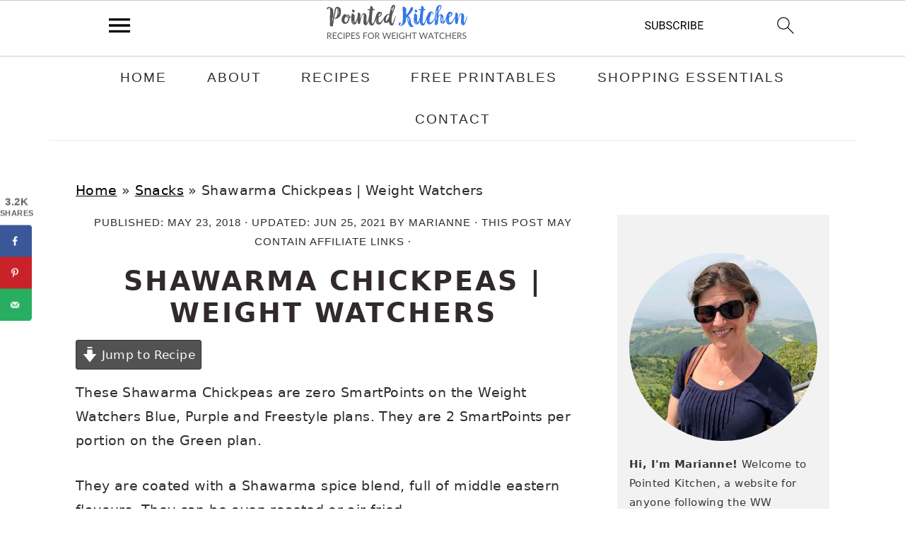

--- FILE ---
content_type: text/html; charset=UTF-8
request_url: https://pointedkitchen.com/shawarma-chickpeas-weight-watchers/
body_size: 38837
content:
<!DOCTYPE html>
<html lang="en-US">
<head >
<meta charset="UTF-8" />
<meta name="viewport" content="width=device-width, initial-scale=1" />
<meta name='robots' content='index, follow, max-image-preview:large, max-snippet:-1, max-video-preview:-1' />
<!-- Hubbub v.2.18.1 https://morehubbub.com/ -->
<meta property="og:locale" content="en_US" />
<meta property="og:type" content="article" />
<meta property="og:title" content="Shawarma Chickpeas | Weight Watchers" />
<meta property="og:description" content="These Shawarma Chickpeas are zero SmartPoints on the Weight Watchers Freestyle / Flex plan. They are coated with a Shawarma spice blend, full of middle eastern flavours. They can be oven roasted or airfryed. A delicious zero point snack." />
<meta property="og:url" content="https://pointedkitchen.com/shawarma-chickpeas-weight-watchers/" />
<meta property="og:site_name" content="Pointed Kitchen" />
<meta property="og:updated_time" content="2021-06-25T16:07:34+00:00" />
<meta property="article:published_time" content="2018-05-23T17:17:49+00:00" />
<meta property="article:modified_time" content="2021-06-25T16:07:34+00:00" />
<meta name="twitter:card" content="summary_large_image" />
<meta name="twitter:title" content="Shawarma Chickpeas | Weight Watchers" />
<meta name="twitter:description" content="These Shawarma Chickpeas are zero SmartPoints on the Weight Watchers Freestyle / Flex plan. They are coated with a Shawarma spice blend, full of middle eastern flavours. They can be oven roasted or airfryed. A delicious zero point snack." />
<meta property="og:image" content="https://pointedkitchen.com/wp-content/uploads/2020/12/shawarma-chickpeas-smartpoints.jpg" />
<meta name="twitter:image" content="https://pointedkitchen.com/wp-content/uploads/2020/12/shawarma-chickpeas-smartpoints.jpg" />
<meta property="og:image:width" content="1200" />
<meta property="og:image:height" content="1600" />
<!-- Hubbub v.2.18.1 https://morehubbub.com/ -->
<meta name="pinterest-rich-pin" content="false" />
	<!-- This site is optimized with the Yoast SEO plugin v21.7 - https://yoast.com/wordpress/plugins/seo/ -->
	<title>Shawarma Chickpeas | Weight Watchers | Pointed Kitchen</title>
	<meta name="description" content="These Shawarma Chickpeas are zero SmartPoints on the Weight Watchers Freestyle / Flex plan. They are coated with a Shawarma spice blend, full of middle eastern flavours. They can be oven roasted or airfryed. A delicious zero point snack." />
	<link rel="canonical" href="https://pointedkitchen.com/shawarma-chickpeas-weight-watchers/" />
	<meta name="author" content="Marianne" />
	<meta name="twitter:label1" content="Written by" />
	<meta name="twitter:data1" content="Marianne" />
	<meta name="twitter:label2" content="Est. reading time" />
	<meta name="twitter:data2" content="3 minutes" />
	<script type="application/ld+json" class="yoast-schema-graph">{"@context":"https://schema.org","@graph":[{"@type":"Article","@id":"https://pointedkitchen.com/shawarma-chickpeas-weight-watchers/#article","isPartOf":{"@id":"https://pointedkitchen.com/shawarma-chickpeas-weight-watchers/"},"author":{"name":"Marianne","@id":"https://pointedkitchen.com/#/schema/person/4e6625a32a608c22d2ad6543d149d4b5"},"headline":"Shawarma Chickpeas | Weight Watchers","datePublished":"2018-05-23T17:17:49+00:00","dateModified":"2021-06-25T16:07:34+00:00","wordCount":745,"commentCount":7,"publisher":{"@id":"https://pointedkitchen.com/#organization"},"image":{"@id":"https://pointedkitchen.com/shawarma-chickpeas-weight-watchers/#primaryimage"},"thumbnailUrl":"https://pointedkitchen.com/wp-content/uploads/2020/12/shawarma-chickpeas-smartpoints.jpg","keywords":["0 SmartPoints"],"articleSection":{"0":"Grains and Legumes","1":"Side Dishes","2":"Snacks","4":"Vegetarian Dishes","5":"Zero Point"},"inLanguage":"en-US","potentialAction":[{"@type":"CommentAction","name":"Comment","target":["https://pointedkitchen.com/shawarma-chickpeas-weight-watchers/#respond"]}]},{"@type":"WebPage","@id":"https://pointedkitchen.com/shawarma-chickpeas-weight-watchers/","url":"https://pointedkitchen.com/shawarma-chickpeas-weight-watchers/","name":"Shawarma Chickpeas | Weight Watchers | Pointed Kitchen","isPartOf":{"@id":"https://pointedkitchen.com/#website"},"primaryImageOfPage":{"@id":"https://pointedkitchen.com/shawarma-chickpeas-weight-watchers/#primaryimage"},"image":{"@id":"https://pointedkitchen.com/shawarma-chickpeas-weight-watchers/#primaryimage"},"thumbnailUrl":"https://pointedkitchen.com/wp-content/uploads/2020/12/shawarma-chickpeas-smartpoints.jpg","datePublished":"2018-05-23T17:17:49+00:00","dateModified":"2021-06-25T16:07:34+00:00","description":"These Shawarma Chickpeas are zero SmartPoints on the Weight Watchers Freestyle / Flex plan. They are coated with a Shawarma spice blend, full of middle eastern flavours. They can be oven roasted or airfryed. A delicious zero point snack.","breadcrumb":{"@id":"https://pointedkitchen.com/shawarma-chickpeas-weight-watchers/#breadcrumb"},"inLanguage":"en-US","potentialAction":[{"@type":"ReadAction","target":["https://pointedkitchen.com/shawarma-chickpeas-weight-watchers/"]}]},{"@type":"ImageObject","inLanguage":"en-US","@id":"https://pointedkitchen.com/shawarma-chickpeas-weight-watchers/#primaryimage","url":"https://pointedkitchen.com/wp-content/uploads/2020/12/shawarma-chickpeas-smartpoints.jpg","contentUrl":"https://pointedkitchen.com/wp-content/uploads/2020/12/shawarma-chickpeas-smartpoints.jpg","width":1200,"height":1600,"caption":"A bowl of shawarma coated chickpeas on a wooden table."},{"@type":"BreadcrumbList","@id":"https://pointedkitchen.com/shawarma-chickpeas-weight-watchers/#breadcrumb","itemListElement":[{"@type":"ListItem","position":1,"name":"Home","item":"https://pointedkitchen.com/"},{"@type":"ListItem","position":2,"name":"Snacks","item":"https://pointedkitchen.com/category/snacks/"},{"@type":"ListItem","position":3,"name":"Shawarma Chickpeas | Weight Watchers"}]},{"@type":"WebSite","@id":"https://pointedkitchen.com/#website","url":"https://pointedkitchen.com/","name":"Pointed Kitchen","description":"A food blog for weight watchers.","publisher":{"@id":"https://pointedkitchen.com/#organization"},"potentialAction":[{"@type":"SearchAction","target":{"@type":"EntryPoint","urlTemplate":"https://pointedkitchen.com/?s={search_term_string}"},"query-input":"required name=search_term_string"}],"inLanguage":"en-US"},{"@type":"Organization","@id":"https://pointedkitchen.com/#organization","name":"Pointed Kitchen - A Blog for Weight Watchers","url":"https://pointedkitchen.com/","logo":{"@type":"ImageObject","inLanguage":"en-US","@id":"https://pointedkitchen.com/#/schema/logo/image/","url":"https://pointedkitchen.com/wp-content/uploads/2018/01/PointedKitchen.png","contentUrl":"https://pointedkitchen.com/wp-content/uploads/2018/01/PointedKitchen.png","width":2503,"height":1209,"caption":"Pointed Kitchen - A Blog for Weight Watchers"},"image":{"@id":"https://pointedkitchen.com/#/schema/logo/image/"}},{"@type":"Person","@id":"https://pointedkitchen.com/#/schema/person/4e6625a32a608c22d2ad6543d149d4b5","name":"Marianne"},{"@type":"Recipe","name":"Shawarma Chickpeas","author":{"@id":"https://pointedkitchen.com/#/schema/person/4e6625a32a608c22d2ad6543d149d4b5"},"description":"These Shawarma Chickpea are Zero SmartPoints per serving on the Blue &amp; Purple plan &amp; 2 points on the Green plan. ","datePublished":"2018-05-23T17:17:49+00:00","image":["https://pointedkitchen.com/wp-content/uploads/2018/05/shawarma-spice-chickpeas.jpg","https://pointedkitchen.com/wp-content/uploads/2018/05/shawarma-spice-chickpeas-500x500.jpg","https://pointedkitchen.com/wp-content/uploads/2018/05/shawarma-spice-chickpeas-500x375.jpg","https://pointedkitchen.com/wp-content/uploads/2018/05/shawarma-spice-chickpeas-480x270.jpg"],"recipeYield":["4","4 servings"],"prepTime":"PT10M","cookTime":"PT40M","totalTime":"PT50M","recipeIngredient":["1/4 tsp cinnamon","1/4 tsp all spice","1/2 tsp ground coriander","1/2 tsp ground tumeric","1/4 tsp ground ginger","1/4 tsp smoked paprika","1/2 tbsp ground cumin","1 pinch cayenne pepper","1 pinch black pepper","1/4 tsp sea salt","1 can chickpeas ((411g can - approx 230g drained weight))","10 sprays spray oil"],"recipeInstructions":[{"@type":"HowToStep","text":"If using an oven to make these roasted chickpeas preheat the oven to 350oF / 180oC / Gas Mark 4.","name":"If using an oven to make these roasted chickpeas preheat the oven to 350oF / 180oC / Gas Mark 4.","url":"https://pointedkitchen.com/shawarma-chickpeas-weight-watchers/#wprm-recipe-1030-step-0-0"},{"@type":"HowToStep","text":"Open the can of chickpeas and empty into a sieve. Rinse the chickpeas well under cold running water. Tip the chickpeas on to some paper towel and tap dry. When the chickpeas are dry, place in a bowl and spray with 10 sprays of oil. ","name":"Open the can of chickpeas and empty into a sieve. Rinse the chickpeas well under cold running water. Tip the chickpeas on to some paper towel and tap dry. When the chickpeas are dry, place in a bowl and spray with 10 sprays of oil. ","url":"https://pointedkitchen.com/shawarma-chickpeas-weight-watchers/#wprm-recipe-1030-step-0-1"},{"@type":"HowToStep","text":"Place the spices in a small bowl and mix. Sprinkle over the chickpeas and stir till all the chickpeas are covered with the spice mix.&nbsp;","name":"Place the spices in a small bowl and mix. Sprinkle over the chickpeas and stir till all the chickpeas are covered with the spice mix.&nbsp;","url":"https://pointedkitchen.com/shawarma-chickpeas-weight-watchers/#wprm-recipe-1030-step-0-2"},{"@type":"HowToStep","text":"If you are using an airfyer for this recipe, tip the chickpeas into the airfryer and fry for 15 - 20 minutes and check to see how they are getting on. Continue to airfry for another 10 minutes or so if you like them really crunchy (like I do!). Times vary according to the make and model of airfryer.","name":"If you are using an airfyer for this recipe, tip the chickpeas into the airfryer and fry for 15 - 20 minutes and check to see how they are getting on. Continue to airfry for another 10 minutes or so if you like them really crunchy (like I do!). Times vary according to the make and model of airfryer.","url":"https://pointedkitchen.com/shawarma-chickpeas-weight-watchers/#wprm-recipe-1030-step-0-3"},{"@type":"HowToStep","text":"If you are using a traditional oven, tip the chickpeas on to a baking sheet and bake for 45 - 50 minutes. Half way through cooking remove from the oven and use a spatula to move the chickpeas around a bit, before returning them to the oven.&nbsp;","name":"If you are using a traditional oven, tip the chickpeas on to a baking sheet and bake for 45 - 50 minutes. Half way through cooking remove from the oven and use a spatula to move the chickpeas around a bit, before returning them to the oven.&nbsp;","url":"https://pointedkitchen.com/shawarma-chickpeas-weight-watchers/#wprm-recipe-1030-step-0-4"}],"aggregateRating":{"@type":"AggregateRating","ratingValue":"4.15","ratingCount":"41"},"recipeCategory":["Snack"],"recipeCuisine":["turkish"],"keywords":"Cauliflower cheese soup, low calorie snack, roasted chickpeas, weight watchers, Weight watchers snacks","nutrition":{"@type":"NutritionInformation","calories":"76 kcal","carbohydrateContent":"9 g","proteinContent":"3 g","fatContent":"3 g","saturatedFatContent":"1 g","sodiumContent":"308 mg","fiberContent":"3 g","sugarContent":"1 g","servingSize":"0.5 cup","unsaturatedFatContent":"3 g"},"@id":"https://pointedkitchen.com/shawarma-chickpeas-weight-watchers/#recipe","isPartOf":{"@id":"https://pointedkitchen.com/shawarma-chickpeas-weight-watchers/#article"},"mainEntityOfPage":"https://pointedkitchen.com/shawarma-chickpeas-weight-watchers/"}]}</script>
	<!-- / Yoast SEO plugin. -->


<link rel='dns-prefetch' href='//scripts.mediavine.com' />
<link rel="alternate" type="application/rss+xml" title="Pointed Kitchen &raquo; Feed" href="https://pointedkitchen.com/feed/" />
<link rel="alternate" type="application/rss+xml" title="Pointed Kitchen &raquo; Comments Feed" href="https://pointedkitchen.com/comments/feed/" />
<link rel="alternate" type="application/rss+xml" title="Pointed Kitchen &raquo; Shawarma Chickpeas | Weight Watchers Comments Feed" href="https://pointedkitchen.com/shawarma-chickpeas-weight-watchers/feed/" />
<link rel="alternate" type="application/rss+xml" title="Pointed Kitchen &raquo; Stories Feed" href="https://pointedkitchen.com/web-stories/feed/"><link rel='stylesheet' id='brunch-pro-theme-css' href='https://pointedkitchen.com/wp-content/themes/brunchpro-v440/style.css?ver=4.4.0' type='text/css' media='all' />
<style id='brunch-pro-theme-inline-css' type='text/css'>
a, .site-footer a:not(.button), .pagination-next:after, .pagination-previous:before{color:#000000;}a:hover, a:focus, site-footer a:hover, site-footer a:focus{color:#1551db;}
</style>
<link rel='stylesheet' id='wp-block-library-css' href='https://pointedkitchen.com/wp-includes/css/dist/block-library/style.min.css?ver=6.4.1' type='text/css' media='all' />
<link rel='stylesheet' id='convertkit-broadcasts-css' href='https://pointedkitchen.com/wp-content/plugins/convertkit/resources/frontend/css/broadcasts.css?ver=2.4.0' type='text/css' media='all' />
<link rel='stylesheet' id='convertkit-button-css' href='https://pointedkitchen.com/wp-content/plugins/convertkit/resources/frontend/css/button.css?ver=2.4.0' type='text/css' media='all' />
<link rel='stylesheet' id='convertkit-form-css' href='https://pointedkitchen.com/wp-content/plugins/convertkit/resources/frontend/css/form.css?ver=2.4.0' type='text/css' media='all' />
<style id='classic-theme-styles-inline-css' type='text/css'>
/*! This file is auto-generated */
.wp-block-button__link{color:#fff;background-color:#32373c;border-radius:9999px;box-shadow:none;text-decoration:none;padding:calc(.667em + 2px) calc(1.333em + 2px);font-size:1.125em}.wp-block-file__button{background:#32373c;color:#fff;text-decoration:none}
</style>
<style id='global-styles-inline-css' type='text/css'>
body{--wp--preset--color--black: #000000;--wp--preset--color--cyan-bluish-gray: #abb8c3;--wp--preset--color--white: #ffffff;--wp--preset--color--pale-pink: #f78da7;--wp--preset--color--vivid-red: #cf2e2e;--wp--preset--color--luminous-vivid-orange: #ff6900;--wp--preset--color--luminous-vivid-amber: #fcb900;--wp--preset--color--light-green-cyan: #7bdcb5;--wp--preset--color--vivid-green-cyan: #00d084;--wp--preset--color--pale-cyan-blue: #8ed1fc;--wp--preset--color--vivid-cyan-blue: #0693e3;--wp--preset--color--vivid-purple: #9b51e0;--wp--preset--gradient--vivid-cyan-blue-to-vivid-purple: linear-gradient(135deg,rgba(6,147,227,1) 0%,rgb(155,81,224) 100%);--wp--preset--gradient--light-green-cyan-to-vivid-green-cyan: linear-gradient(135deg,rgb(122,220,180) 0%,rgb(0,208,130) 100%);--wp--preset--gradient--luminous-vivid-amber-to-luminous-vivid-orange: linear-gradient(135deg,rgba(252,185,0,1) 0%,rgba(255,105,0,1) 100%);--wp--preset--gradient--luminous-vivid-orange-to-vivid-red: linear-gradient(135deg,rgba(255,105,0,1) 0%,rgb(207,46,46) 100%);--wp--preset--gradient--very-light-gray-to-cyan-bluish-gray: linear-gradient(135deg,rgb(238,238,238) 0%,rgb(169,184,195) 100%);--wp--preset--gradient--cool-to-warm-spectrum: linear-gradient(135deg,rgb(74,234,220) 0%,rgb(151,120,209) 20%,rgb(207,42,186) 40%,rgb(238,44,130) 60%,rgb(251,105,98) 80%,rgb(254,248,76) 100%);--wp--preset--gradient--blush-light-purple: linear-gradient(135deg,rgb(255,206,236) 0%,rgb(152,150,240) 100%);--wp--preset--gradient--blush-bordeaux: linear-gradient(135deg,rgb(254,205,165) 0%,rgb(254,45,45) 50%,rgb(107,0,62) 100%);--wp--preset--gradient--luminous-dusk: linear-gradient(135deg,rgb(255,203,112) 0%,rgb(199,81,192) 50%,rgb(65,88,208) 100%);--wp--preset--gradient--pale-ocean: linear-gradient(135deg,rgb(255,245,203) 0%,rgb(182,227,212) 50%,rgb(51,167,181) 100%);--wp--preset--gradient--electric-grass: linear-gradient(135deg,rgb(202,248,128) 0%,rgb(113,206,126) 100%);--wp--preset--gradient--midnight: linear-gradient(135deg,rgb(2,3,129) 0%,rgb(40,116,252) 100%);--wp--preset--font-size--small: 13px;--wp--preset--font-size--medium: 20px;--wp--preset--font-size--large: 36px;--wp--preset--font-size--x-large: 42px;--wp--preset--spacing--20: 0.44rem;--wp--preset--spacing--30: 0.67rem;--wp--preset--spacing--40: 1rem;--wp--preset--spacing--50: 1.5rem;--wp--preset--spacing--60: 2.25rem;--wp--preset--spacing--70: 3.38rem;--wp--preset--spacing--80: 5.06rem;--wp--preset--shadow--natural: 6px 6px 9px rgba(0, 0, 0, 0.2);--wp--preset--shadow--deep: 12px 12px 50px rgba(0, 0, 0, 0.4);--wp--preset--shadow--sharp: 6px 6px 0px rgba(0, 0, 0, 0.2);--wp--preset--shadow--outlined: 6px 6px 0px -3px rgba(255, 255, 255, 1), 6px 6px rgba(0, 0, 0, 1);--wp--preset--shadow--crisp: 6px 6px 0px rgba(0, 0, 0, 1);}:where(.is-layout-flex){gap: 0.5em;}:where(.is-layout-grid){gap: 0.5em;}body .is-layout-flow > .alignleft{float: left;margin-inline-start: 0;margin-inline-end: 2em;}body .is-layout-flow > .alignright{float: right;margin-inline-start: 2em;margin-inline-end: 0;}body .is-layout-flow > .aligncenter{margin-left: auto !important;margin-right: auto !important;}body .is-layout-constrained > .alignleft{float: left;margin-inline-start: 0;margin-inline-end: 2em;}body .is-layout-constrained > .alignright{float: right;margin-inline-start: 2em;margin-inline-end: 0;}body .is-layout-constrained > .aligncenter{margin-left: auto !important;margin-right: auto !important;}body .is-layout-constrained > :where(:not(.alignleft):not(.alignright):not(.alignfull)){max-width: var(--wp--style--global--content-size);margin-left: auto !important;margin-right: auto !important;}body .is-layout-constrained > .alignwide{max-width: var(--wp--style--global--wide-size);}body .is-layout-flex{display: flex;}body .is-layout-flex{flex-wrap: wrap;align-items: center;}body .is-layout-flex > *{margin: 0;}body .is-layout-grid{display: grid;}body .is-layout-grid > *{margin: 0;}:where(.wp-block-columns.is-layout-flex){gap: 2em;}:where(.wp-block-columns.is-layout-grid){gap: 2em;}:where(.wp-block-post-template.is-layout-flex){gap: 1.25em;}:where(.wp-block-post-template.is-layout-grid){gap: 1.25em;}.has-black-color{color: var(--wp--preset--color--black) !important;}.has-cyan-bluish-gray-color{color: var(--wp--preset--color--cyan-bluish-gray) !important;}.has-white-color{color: var(--wp--preset--color--white) !important;}.has-pale-pink-color{color: var(--wp--preset--color--pale-pink) !important;}.has-vivid-red-color{color: var(--wp--preset--color--vivid-red) !important;}.has-luminous-vivid-orange-color{color: var(--wp--preset--color--luminous-vivid-orange) !important;}.has-luminous-vivid-amber-color{color: var(--wp--preset--color--luminous-vivid-amber) !important;}.has-light-green-cyan-color{color: var(--wp--preset--color--light-green-cyan) !important;}.has-vivid-green-cyan-color{color: var(--wp--preset--color--vivid-green-cyan) !important;}.has-pale-cyan-blue-color{color: var(--wp--preset--color--pale-cyan-blue) !important;}.has-vivid-cyan-blue-color{color: var(--wp--preset--color--vivid-cyan-blue) !important;}.has-vivid-purple-color{color: var(--wp--preset--color--vivid-purple) !important;}.has-black-background-color{background-color: var(--wp--preset--color--black) !important;}.has-cyan-bluish-gray-background-color{background-color: var(--wp--preset--color--cyan-bluish-gray) !important;}.has-white-background-color{background-color: var(--wp--preset--color--white) !important;}.has-pale-pink-background-color{background-color: var(--wp--preset--color--pale-pink) !important;}.has-vivid-red-background-color{background-color: var(--wp--preset--color--vivid-red) !important;}.has-luminous-vivid-orange-background-color{background-color: var(--wp--preset--color--luminous-vivid-orange) !important;}.has-luminous-vivid-amber-background-color{background-color: var(--wp--preset--color--luminous-vivid-amber) !important;}.has-light-green-cyan-background-color{background-color: var(--wp--preset--color--light-green-cyan) !important;}.has-vivid-green-cyan-background-color{background-color: var(--wp--preset--color--vivid-green-cyan) !important;}.has-pale-cyan-blue-background-color{background-color: var(--wp--preset--color--pale-cyan-blue) !important;}.has-vivid-cyan-blue-background-color{background-color: var(--wp--preset--color--vivid-cyan-blue) !important;}.has-vivid-purple-background-color{background-color: var(--wp--preset--color--vivid-purple) !important;}.has-black-border-color{border-color: var(--wp--preset--color--black) !important;}.has-cyan-bluish-gray-border-color{border-color: var(--wp--preset--color--cyan-bluish-gray) !important;}.has-white-border-color{border-color: var(--wp--preset--color--white) !important;}.has-pale-pink-border-color{border-color: var(--wp--preset--color--pale-pink) !important;}.has-vivid-red-border-color{border-color: var(--wp--preset--color--vivid-red) !important;}.has-luminous-vivid-orange-border-color{border-color: var(--wp--preset--color--luminous-vivid-orange) !important;}.has-luminous-vivid-amber-border-color{border-color: var(--wp--preset--color--luminous-vivid-amber) !important;}.has-light-green-cyan-border-color{border-color: var(--wp--preset--color--light-green-cyan) !important;}.has-vivid-green-cyan-border-color{border-color: var(--wp--preset--color--vivid-green-cyan) !important;}.has-pale-cyan-blue-border-color{border-color: var(--wp--preset--color--pale-cyan-blue) !important;}.has-vivid-cyan-blue-border-color{border-color: var(--wp--preset--color--vivid-cyan-blue) !important;}.has-vivid-purple-border-color{border-color: var(--wp--preset--color--vivid-purple) !important;}.has-vivid-cyan-blue-to-vivid-purple-gradient-background{background: var(--wp--preset--gradient--vivid-cyan-blue-to-vivid-purple) !important;}.has-light-green-cyan-to-vivid-green-cyan-gradient-background{background: var(--wp--preset--gradient--light-green-cyan-to-vivid-green-cyan) !important;}.has-luminous-vivid-amber-to-luminous-vivid-orange-gradient-background{background: var(--wp--preset--gradient--luminous-vivid-amber-to-luminous-vivid-orange) !important;}.has-luminous-vivid-orange-to-vivid-red-gradient-background{background: var(--wp--preset--gradient--luminous-vivid-orange-to-vivid-red) !important;}.has-very-light-gray-to-cyan-bluish-gray-gradient-background{background: var(--wp--preset--gradient--very-light-gray-to-cyan-bluish-gray) !important;}.has-cool-to-warm-spectrum-gradient-background{background: var(--wp--preset--gradient--cool-to-warm-spectrum) !important;}.has-blush-light-purple-gradient-background{background: var(--wp--preset--gradient--blush-light-purple) !important;}.has-blush-bordeaux-gradient-background{background: var(--wp--preset--gradient--blush-bordeaux) !important;}.has-luminous-dusk-gradient-background{background: var(--wp--preset--gradient--luminous-dusk) !important;}.has-pale-ocean-gradient-background{background: var(--wp--preset--gradient--pale-ocean) !important;}.has-electric-grass-gradient-background{background: var(--wp--preset--gradient--electric-grass) !important;}.has-midnight-gradient-background{background: var(--wp--preset--gradient--midnight) !important;}.has-small-font-size{font-size: var(--wp--preset--font-size--small) !important;}.has-medium-font-size{font-size: var(--wp--preset--font-size--medium) !important;}.has-large-font-size{font-size: var(--wp--preset--font-size--large) !important;}.has-x-large-font-size{font-size: var(--wp--preset--font-size--x-large) !important;}
.wp-block-navigation a:where(:not(.wp-element-button)){color: inherit;}
:where(.wp-block-post-template.is-layout-flex){gap: 1.25em;}:where(.wp-block-post-template.is-layout-grid){gap: 1.25em;}
:where(.wp-block-columns.is-layout-flex){gap: 2em;}:where(.wp-block-columns.is-layout-grid){gap: 2em;}
.wp-block-pullquote{font-size: 1.5em;line-height: 1.6;}
</style>
<style id='feast-global-styles-inline-css' type='text/css'>
.feast-social-media {
	display: flex;
	flex-wrap: wrap;
	align-items: center;
	justify-content: center;
	column-gap: 18px;
	row-gap: 9px;
	width: 100%;
	padding: 27px 0;
}
.feast-social-media a {
	display: flex;
	align-items: center;
	justify-content: center;
	padding: 12px;
}
@media(max-width:600px) {
	.feast-social-media a {
		min-height: 50px;
		min-width: 50px;
	}
}

</style>
<link rel='stylesheet' id='dpsp-frontend-style-pro-css' href='https://pointedkitchen.com/wp-content/plugins/social-pug/assets/dist/style-frontend-pro.css?ver=2.18.1' type='text/css' media='all' />
<style id='dpsp-frontend-style-pro-inline-css' type='text/css'>

				@media screen and ( max-width : 720px ) {
					.dpsp-content-wrapper.dpsp-hide-on-mobile,
					.dpsp-share-text.dpsp-hide-on-mobile,
					.dpsp-content-wrapper .dpsp-network-label {
						display: none;
					}
					.dpsp-has-spacing .dpsp-networks-btns-wrapper li {
						margin:0 2% 10px 0;
					}
					.dpsp-network-btn.dpsp-has-label:not(.dpsp-has-count) {
						max-height: 40px;
						padding: 0;
						justify-content: center;
					}
					.dpsp-content-wrapper.dpsp-size-small .dpsp-network-btn.dpsp-has-label:not(.dpsp-has-count){
						max-height: 32px;
					}
					.dpsp-content-wrapper.dpsp-size-large .dpsp-network-btn.dpsp-has-label:not(.dpsp-has-count){
						max-height: 46px;
					}
				}
			@media screen and ( min-width : 720px ) { .dpsp-content-wrapper .dpsp-network-list-item.dpsp-network-list-item-whatsapp { display: none } }
			@media screen and ( max-width : 720px ) {
				aside#dpsp-floating-sidebar.dpsp-hide-on-mobile.opened {
					display: none;
				}
			}
			@media screen and ( min-width : 720px ) { #dpsp-floating-sidebar .dpsp-network-list-item.dpsp-network-list-item-whatsapp { display: none } }
			@media screen and ( max-width : 720px ) {
				aside#dpsp-floating-sidebar.dpsp-hide-on-mobile.opened {
					display: none;
				}
			}
			@media screen and ( min-width : 720px ) { #dpsp-floating-sidebar .dpsp-network-list-item.dpsp-network-list-item-whatsapp { display: none } }
</style>
<link rel='stylesheet' id='simple-social-icons-font-css' href='https://pointedkitchen.com/wp-content/plugins/simple-social-icons/css/style.css?ver=3.0.2' type='text/css' media='all' />
<script type="text/javascript" src="https://pointedkitchen.com/wp-includes/js/jquery/jquery.min.js?ver=3.7.1" id="jquery-core-js"></script>
<script type="text/javascript" src="https://pointedkitchen.com/wp-includes/js/jquery/jquery-migrate.min.js?ver=3.4.1" id="jquery-migrate-js"></script>
<script type="text/javascript" async="async" data-noptimize="1" data-cfasync="false" src="https://scripts.mediavine.com/tags/pointed-kitchen.js?ver=6.4.1" id="mv-script-wrapper-js"></script>
<link rel="https://api.w.org/" href="https://pointedkitchen.com/wp-json/" /><link rel="alternate" type="application/json" href="https://pointedkitchen.com/wp-json/wp/v2/posts/1450" /><link rel="EditURI" type="application/rsd+xml" title="RSD" href="https://pointedkitchen.com/xmlrpc.php?rsd" />
<meta name="generator" content="WordPress 6.4.1" />
<link rel='shortlink' href='https://pointedkitchen.com/?p=1450' />
<link rel="alternate" type="application/json+oembed" href="https://pointedkitchen.com/wp-json/oembed/1.0/embed?url=https%3A%2F%2Fpointedkitchen.com%2Fshawarma-chickpeas-weight-watchers%2F" />
<link rel="alternate" type="text/xml+oembed" href="https://pointedkitchen.com/wp-json/oembed/1.0/embed?url=https%3A%2F%2Fpointedkitchen.com%2Fshawarma-chickpeas-weight-watchers%2F&#038;format=xml" />
<style id='feast-blockandfront-styles'>.feast-about-author { background-color: #f2f2f2; color: #32373c; padding: 17px; margin-top: 57px; display: grid; grid-template-columns: 1fr 3fr !important; } .feast-about-author h2 { margin-top: 7px !important;} .feast-about-author img{ border-radius: 50% !important; }aside .feast-about-author { grid-template-columns: 1fr !important; }.wp-block-search .wp-block-search__input { max-width: 100%; }.screen-reader-text { width: 1px; height: 1px; }footer ul li, .site-footer ul li { list-style-type: none; }footer ul li, .site-footer ul li { list-style-type: none; }aside .wp-block-search { display: grid; grid-template-columns: 1fr; margin: 37px 0;  } aside .wp-block-search__inside-wrapper { display: grid !important; grid-template-columns: 1fr; } aside input { min-height: 50px; }  ​aside .wp-block-search__label, aside .wp-block-search__button { display: none; } aside p, aside div, aside ul { margin: 17px 0; }@media only screen and (max-width: 600px) { aside .wp-block-search { grid-template-columns: 1fr; } aside input { min-height: 50px; margin-bottom: 17px;} }.feast-button a { border: 2px solid var(--feast-branding-primary-background); padding: 7px 14px; border-radius: 20px; background: var(--feast-branding-primary); color: var(--feast-branding-primary-background); text-decoration: none !important; font-weight: bold; } .feast-button { padding: 27px 7px; }.feast-box-primary { color: var( --feast-branding-primary ) !important; background: var(--feast-branding-primary-background) !important; padding: 17px !important; margin: 17px 0 !important;  }.feast-box-secondary { color: var( --feast-branding-secondary ) !important; background: var(--feast-branding-secondary-background) !important; padding: 17px !important; margin: 17px 0 !important;  }.feast-box-primary li, .feast-box-secondary li {margin-left: 17px !important; }.feast-checklist li::marker { color: transparent; } .feast-checklist li:before { content: '✓'; margin-right: 17px; }.schema-faq-question { font-size: 1.2em; display: block; margin-bottom: 7px;} .schema-faq-section { margin: 37px 0; }</style>
<style type="text/css">
	.feast-category-index-list, .fsri-list {
		display: grid;
		grid-template-columns: repeat(2, minmax(0, 1fr) );
		grid-gap: 57px 17px;
		list-style: none;
		list-style-type: none;
		margin: 17px 0 !important;
	}
	.feast-category-index-list li, .fsri-list li {
		min-height: 150px;
		text-align: center;
		position: relative;
		list-style: none !important;
		margin-left: 0 !important;
		list-style-type: none !important;
		overflow: hidden;
	}
	.feast-category-index-list li a.title {
		text-decoration: none;
	}
	.feast-category-index-list-overlay .fsci-title {
		position: absolute;
		top: 88%;
		left: 50%;
		transform: translate(-50%, -50%);
		background: #FFF;
		padding: 5px;
		color: #333;
		font-weight: bold;
		border: 2px solid #888;
		text-transform: uppercase;
		width: 80%;
	}
	.listing-item:focus-within, .wp-block-search__input:focus {outline: 2px solid #555; }
	.listing-item a:focus, .listing-item a:focus .fsri-title, .listing-item a:focus img { opacity: 0.8; outline: none; }
	a .fsri-title, a .fsci-title { text-decoration: none; word-break: break-word; }
	li.listing-item:before { content: none !important; } /* needs to override theme */
	.listing-item { display: grid; } .fsri-rating, .fsri-time { place-self: end center; } /* align time + rating bottom */
	.feast-recipe-index .feast-category-link { text-align: right; }
	.feast-image-frame, .feast-image-border { border: 3px solid #DDD; }
	.feast-image-round, .feast-image-round img { border-radius: 50%; }
	.feast-image-shadow { box-shadow: 3px 3px 5px #AAA; }
	.feast-line-through { text-decoration: line-through; }
	.feast-grid-full, .feast-grid-half, .feast-grid-third, .feast-grid-fourth, .feast-grid-fifth { display: grid; grid-gap: 57px 17px; }
	.feast-grid-full { grid-template-columns: 1fr !important; }
	.feast-grid-half { grid-template-columns: repeat(2, minmax(0, 1fr)) !important; }
	.feast-grid-third { grid-template-columns: repeat(3, minmax(0, 1fr)) !important; }
	.feast-grid-fourth { grid-template-columns: repeat(4, minmax(0, 1fr)) !important; }
	.feast-grid-fifth { grid-template-columns: repeat(5, minmax(0, 1fr)) !important; }
	@media only screen and (min-width: 600px)  {
		.feast-category-index-list { grid-template-columns: repeat(4, minmax(0, 1fr) ); }
		.feast-desktop-grid-full { grid-template-columns: 1fr !important; }
		.feast-desktop-grid-half { grid-template-columns: repeat(2, 1fr) !important; }
		.feast-desktop-grid-third { grid-template-columns: repeat(3, 1fr) !important; }
		.feast-desktop-grid-fourth { grid-template-columns: repeat(4, 1fr) !important; }
		.feast-desktop-grid-fifth { grid-template-columns: repeat(5, 1fr) !important; }
		.feast-desktop-grid-sixth { grid-template-columns: repeat(6, 1fr) !important; }
	}
	@media only screen and (min-width: 1100px) { .full-width-content main.content { width: 1080px; max-width: 1080px; } .full-width-content .sidebar-primary { display: none;  } }
	@media only screen and (max-width: 600px) { .entry-content :not(.wp-block-gallery) .wp-block-image { width: 100% !important; }}
	@media only screen and (min-width: 1024px) {
		.feast-full-width-wrapper { width: 100vw; position: relative; left: 50%; right: 50%; margin: 37px -50vw; background: #F5F5F5; padding: 17px 0; }
		.feast-full-width-wrapper .feast-recipe-index { width: 1140px; margin: 0 auto; }
		.feast-full-width-wrapper .listing-item { background: #FFF; padding: 17px; }
	}
	.home main .wp-block-search { margin: 57px 0; padding: 13px; background: #FFF; }
	.home main .wp-block-search button { display: none; visibility: hidden; }
	.home main .wp-block-search__label { position:absolute; left:-10000px; top:auto; }
	.feast-prev-next { display: grid; grid-template-columns: 1fr;  border-bottom: 1px solid #CCC; margin: 57px 0;  }
	.feast-prev-post, .feast-next-post { padding: 37px 17px; border-top: 1px solid #CCC; }
	.feast-next-post { text-align: right; }
	@media only screen and (min-width: 600px) {
		.feast-prev-next { grid-template-columns: 1fr 1fr; border-bottom: none; }
		.feast-next-post { border-left: 1px solid #CCC;}
		.feast-prev-post, .feast-next-post { padding: 37px; }
	}
	.has-background { padding: 1.25em 2.375em; margin: 1em 0; }
	@media only screen and (max-width: 1023px) {
		.content-sidebar .content, .sidebar-primary { float: none; clear: both; }
		.has-background { padding: 1em; margin: 1em 0; }
	}
	hr.has-background { padding: inherit; margin: inherit; }
	body { -webkit-animation: none !important; animation: none !important; }
	summary { display: list-item; }
	.comment-form-cookies-consent > label {
		display: inline-block;
		margin-left: 30px;
	}
	@media only screen and (max-width: 600px) { .comment-form-cookies-consent { display: grid; grid-template-columns: 1fr 12fr; } }
	.bypostauthor .comment-author-name { color: unset; }
	.comment-list article header { overflow: auto; }
	.fsri-rating .wprm-recipe-rating { pointer-events: none; }
	nav#breadcrumbs { margin: 5px 0 15px; }	.fsri-rating .mv-reviews-stars { display: inline-block; }
	.fsri-rating .mv-stars { max-width: 100%; max-height: 25px; text-align: center; }
	.fsri-rating .mv-stars svg { width: auto; max-height: 25px; width: 150px; height: 22px; }
	.fsri-rating div.mv-star-ratings.mv-rating-user-5 .rating-5,
	.fsri-rating div.mv-star-ratings.mv-rating-user-4-5 .rating-4-5,
	.fsri-rating div.mv-star-ratings.mv-rating-user-4 .rating-4,
	.fsri-rating div.mv-star-ratings.mv-rating-user-3-5 .rating-3-5,
	.fsri-rating div.mv-star-ratings.mv-rating-user-3 .rating-3,
	.fsri-rating div.mv-star-ratings.mv-rating-user-2-5 .rating-2-5,
	.fsri-rating div.mv-star-ratings.mv-rating-user-2 .rating-2,
	.fsri-rating div.mv-star-ratings.mv-rating-user-1-5 .rating-1-5,
	.fsri-rating div.mv-star-ratings.mv-rating-user-1 .rating-1 { fill: var(--mv-star-fill-hover, #f8ce46); }</style><style type="text/css" id='feastbreadcrumbstylesoverride'>
@media only screen and (max-width: 940px) {
	nav#breadcrumbs {
		display: block;
	}
}
</style>		<style>
			:root {
				--mv-create-radius: 0;
			}
		</style>
		<style type="text/css"> .tippy-box[data-theme~="wprm"] { background-color: #333333; color: #FFFFFF; } .tippy-box[data-theme~="wprm"][data-placement^="top"] > .tippy-arrow::before { border-top-color: #333333; } .tippy-box[data-theme~="wprm"][data-placement^="bottom"] > .tippy-arrow::before { border-bottom-color: #333333; } .tippy-box[data-theme~="wprm"][data-placement^="left"] > .tippy-arrow::before { border-left-color: #333333; } .tippy-box[data-theme~="wprm"][data-placement^="right"] > .tippy-arrow::before { border-right-color: #333333; } .tippy-box[data-theme~="wprm"] a { color: #FFFFFF; } .wprm-comment-rating svg { width: 18px !important; height: 18px !important; } img.wprm-comment-rating { width: 90px !important; height: 18px !important; } .wprm-comment-rating svg path { fill: #343434; } .wprm-comment-rating svg polygon { stroke: #343434; } .wprm-comment-ratings-container svg .wprm-star-full { fill: #343434; } .wprm-comment-ratings-container svg .wprm-star-empty { stroke: #343434; }</style><style type="text/css">.wprm-glossary-term {color: #5A822B;text-decoration: underline;cursor: help;}</style><style type="text/css">.wprm-recipe-template-pk-snippet-basic-button-nov-2018 {
    font-family: inherit; /*wprm_font_family type=font*/
    font-size: 0.9em; /*wprm_font_size type=font_size*/
    text-align: center; /*wprm_text_align type=align*/
    margin-top: 0px; /*wprm_margin_top type=size*/
    margin-bottom: 10px; /*wprm_margin_bottom type=size*/
}
.wprm-recipe-template-pk-snippet-basic-button-nov-2018 a  {
    margin: 5px; /*wprm_margin_button type=size*/
    margin: 5px; /*wprm_margin_button type=size*/
}

.wprm-recipe-template-pk-snippet-basic-button-nov-2018 a:first-child {
    margin-left: 0;
}
.wprm-recipe-template-pk-snippet-basic-button-nov-2018 a:last-child {
    margin-right: 0;
}.wprm-recipe-template-chic-template-pk-2021 {
    margin: 20px auto;
    background-color: #ffffff; /*wprm_background type=color*/
    font-family: -apple-system, BlinkMacSystemFont, "Segoe UI", Roboto, Oxygen-Sans, Ubuntu, Cantarell, "Helvetica Neue", sans-serif; /*wprm_main_font_family type=font*/
    font-size: 1em; /*wprm_main_font_size type=font_size*/
    line-height: 1.5em !important; /*wprm_main_line_height type=font_size*/
    color: #333333; /*wprm_main_text type=color*/
    max-width: 950px; /*wprm_max_width type=size*/
}
.wprm-recipe-template-chic-template-pk-2021 a {
    color: #074dc5; /*wprm_link type=color*/
}
.wprm-recipe-template-chic-template-pk-2021 p, .wprm-recipe-template-chic-template-pk-2021 li {
    font-family: -apple-system, BlinkMacSystemFont, "Segoe UI", Roboto, Oxygen-Sans, Ubuntu, Cantarell, "Helvetica Neue", sans-serif; /*wprm_main_font_family type=font*/
    font-size: 1em !important;
    line-height: 1.5em !important; /*wprm_main_line_height type=font_size*/
}
.wprm-recipe-template-chic-template-pk-2021 li {
    margin: 0 0 0 32px !important;
    padding: 0 !important;
}
.rtl .wprm-recipe-template-chic-template-pk-2021 li {
    margin: 0 32px 0 0 !important;
}
.wprm-recipe-template-chic-template-pk-2021 ol, .wprm-recipe-template-chic-template-pk-2021 ul {
    margin: 0 !important;
    padding: 0 !important;
}
.wprm-recipe-template-chic-template-pk-2021 br {
    display: none;
}
.wprm-recipe-template-chic-template-pk-2021 .wprm-recipe-name,
.wprm-recipe-template-chic-template-pk-2021 .wprm-recipe-header {
    font-family: -apple-system, BlinkMacSystemFont, "Segoe UI", Roboto, Oxygen-Sans, Ubuntu, Cantarell, "Helvetica Neue", sans-serif; /*wprm_header_font_family type=font*/
    color: #212121; /*wprm_header_text type=color*/
    line-height: 1.3em; /*wprm_header_line_height type=font_size*/
}
.wprm-recipe-template-chic-template-pk-2021 h1,
.wprm-recipe-template-chic-template-pk-2021 h2,
.wprm-recipe-template-chic-template-pk-2021 h3,
.wprm-recipe-template-chic-template-pk-2021 h4,
.wprm-recipe-template-chic-template-pk-2021 h5,
.wprm-recipe-template-chic-template-pk-2021 h6 {
    font-family: -apple-system, BlinkMacSystemFont, "Segoe UI", Roboto, Oxygen-Sans, Ubuntu, Cantarell, "Helvetica Neue", sans-serif; /*wprm_header_font_family type=font*/
    color: #212121; /*wprm_header_text type=color*/
    line-height: 1.3em; /*wprm_header_line_height type=font_size*/
    margin: 0 !important;
    padding: 0 !important;
}
.wprm-recipe-template-chic-template-pk-2021 .wprm-recipe-header {
    margin-top: 1.2em !important;
}
.wprm-recipe-template-chic-template-pk-2021 h1 {
    font-size: 2em; /*wprm_h1_size type=font_size*/
}
.wprm-recipe-template-chic-template-pk-2021 h2 {
    font-size: 1.8em; /*wprm_h2_size type=font_size*/
}
.wprm-recipe-template-chic-template-pk-2021 h3 {
    font-size: 1.2em; /*wprm_h3_size type=font_size*/
}
.wprm-recipe-template-chic-template-pk-2021 h4 {
    font-size: 1em; /*wprm_h4_size type=font_size*/
}
.wprm-recipe-template-chic-template-pk-2021 h5 {
    font-size: 1em; /*wprm_h5_size type=font_size*/
}
.wprm-recipe-template-chic-template-pk-2021 h6 {
    font-size: 1em; /*wprm_h6_size type=font_size*/
}.wprm-recipe-template-chic-template-pk-2021 {
    font-size: 1em; /*wprm_main_font_size type=font_size*/
	border-style: solid; /*wprm_border_style type=border*/
	border-width: 2px; /*wprm_border_width type=size*/
	border-color: #4a4a4a; /*wprm_border type=color*/
    padding: 10px;
    background-color: #ffffff; /*wprm_background type=color*/
    max-width: 950px; /*wprm_max_width type=size*/
}
.wprm-recipe-template-chic-template-pk-2021 a {
    color: #074dc5; /*wprm_link type=color*/
}
.wprm-recipe-template-chic-template-pk-2021 .wprm-recipe-name {
    line-height: 1.3em;
    font-weight: bold;
}
.wprm-recipe-template-chic-template-pk-2021 .wprm-template-chic-buttons {
	clear: both;
    font-size: 0.9em;
    text-align: center;
}
.wprm-recipe-template-chic-template-pk-2021 .wprm-template-chic-buttons .wprm-recipe-icon {
    margin-right: 5px;
}
.wprm-recipe-template-chic-template-pk-2021 .wprm-recipe-header {
	margin-bottom: 0.5em !important;
}
.wprm-recipe-template-chic-template-pk-2021 .wprm-nutrition-label-container {
	font-size: 0.9em;
}
.wprm-recipe-template-chic-template-pk-2021 .wprm-call-to-action {
	border-radius: 3px;
}.wprm-recipe-template-pk-nov-2018 {
    margin: 20px auto;
    background-color: #fafafa; /*wprm_background type=color*/
    font-family: Helvetica, sans-serif; /*wprm_main_font_family type=font*/
    font-size: 1em; /*wprm_main_font_size type=font_size*/
    line-height: 1.5em !important; /*wprm_main_line_height type=font_size*/
    color: #333333; /*wprm_main_text type=color*/
    max-width: 650px; /*wprm_max_width type=size*/
}
.wprm-recipe-template-pk-nov-2018 a {
    color: #3498db; /*wprm_link type=color*/
}
.wprm-recipe-template-pk-nov-2018 p, .wprm-recipe-template-pk-nov-2018 li {
    font-family: Helvetica, sans-serif; /*wprm_main_font_family type=font*/
    font-size: 1em !important;
    line-height: 1.5em !important; /*wprm_main_line_height type=font_size*/
}
.wprm-recipe-template-pk-nov-2018 li {
    margin: 0 0 0 32px !important;
    padding: 0 !important;
}
.wprm-recipe-template-pk-nov-2018 ol, .wprm-recipe-template-pk-nov-2018 ul {
    margin: 0 !important;
    padding: 0 !important;
}
.wprm-recipe-template-pk-nov-2018 br {
    display: none;
}
.wprm-recipe-template-pk-nov-2018 .wprm-recipe-name,
.wprm-recipe-template-pk-nov-2018 .wprm-recipe-header {
    font-family: Helvetica, sans-serif; /*wprm_header_font_family type=font*/
    color: #000000; /*wprm_header_text type=color*/
    line-height: 1.3em; /*wprm_header_line_height type=font_size*/
}
.wprm-recipe-template-pk-nov-2018 h1,
.wprm-recipe-template-pk-nov-2018 h2,
.wprm-recipe-template-pk-nov-2018 h3,
.wprm-recipe-template-pk-nov-2018 h4,
.wprm-recipe-template-pk-nov-2018 h5,
.wprm-recipe-template-pk-nov-2018 h6 {
    font-family: Helvetica, sans-serif; /*wprm_header_font_family type=font*/
    color: #000000; /*wprm_header_text type=color*/
    line-height: 1.3em; /*wprm_header_line_height type=font_size*/
    margin: 0 !important;
    padding: 0 !important;
}
.wprm-recipe-template-pk-nov-2018 .wprm-recipe-header {
    margin-top: 1.2em !important;
}
.wprm-recipe-template-pk-nov-2018 h1 {
    font-size: 2em; /*wprm_h1_size type=font_size*/
}
.wprm-recipe-template-pk-nov-2018 h2 {
    font-size: 1.8em; /*wprm_h2_size type=font_size*/
}
.wprm-recipe-template-pk-nov-2018 h3 {
    font-size: 1.2em; /*wprm_h3_size type=font_size*/
}
.wprm-recipe-template-pk-nov-2018 h4 {
    font-size: 1em; /*wprm_h4_size type=font_size*/
}
.wprm-recipe-template-pk-nov-2018 h5 {
    font-size: 1em; /*wprm_h5_size type=font_size*/
}
.wprm-recipe-template-pk-nov-2018 h6 {
    font-size: 1em; /*wprm_h6_size type=font_size*/
}.wprm-recipe-template-pk-nov-2018 {
	position: relative;
	border-style: solid; /*wprm_border_style type=border*/
	border-width: 1px; /*wprm_border_width type=size*/
	border-color: #4a4a4a; /*wprm_border type=color*/
	border-radius: 10px; /*wprm_border_radius type=size*/
	margin: 120px auto 20px auto;
	overflow: visible;
}
.wprm-recipe-template-pk-nov-2018-container {
	overflow: hidden;
	padding: 0 10px 10px 10px;
	border: 0;
	border-radius: 8px; /*wprm_inner_border_radius type=size*/
}
.wprm-recipe-template-pk-nov-2018 .wprm-recipe-image {
	position: absolute;
	margin-top: -100px;
	margin-left: -100px;
	left: 50%;
}
.wprm-recipe-template-pk-nov-2018-header {
	margin: 0 -10px 10px -10px;
	padding: 110px 10px 10px 10px;
	text-align: center;
	background-color: #525252; /*wprm_top_header_background type=color*/
	color: #ffffff; /*wprm_top_header_text type=color*/
}
.wprm-recipe-template-pk-nov-2018-header a {
	color: #3498db; /*wprm_top_header_link type=color*/
}
.wprm-recipe-template-pk-nov-2018-header .wprm-recipe-name {
	color: #ffffff; /*wprm_top_header_text type=color*/
}</style><link rel="icon" href="https://pointedkitchen.com/wp-content/themes/brunchpro-v440/images/favicon.ico" />
<link rel="pingback" href="https://pointedkitchen.com/xmlrpc.php" />
<!-- Global site tag (gtag.js) - Google Analytics -->
<script async src="https://www.googletagmanager.com/gtag/js?id=UA-116621858-1"></script>
<script>
  window.dataLayer = window.dataLayer || [];
  function gtag(){dataLayer.push(arguments);}
  gtag('js', new Date());

  gtag('config', 'UA-116621858-1');

</script>

<!-- Google tag (gtag.js) -->
<script async src="https://www.googletagmanager.com/gtag/js?id=G-1ZZC48T2YQ"></script>
<script>
  window.dataLayer = window.dataLayer || [];
  function gtag(){dataLayer.push(arguments);}
  gtag('js', new Date());

  gtag('config', 'G-1ZZC48T2YQ');
</script>
<meta name="p:domain_verify" content="d993a5cab41146cede8755d0aa625f08"/>


<meta http-equiv="Content-Security-Policy" content="block-all-mixed-content" />
	<style>
		/* Add animation (Chrome, Safari, Opera) */
		@-webkit-keyframes openmenu {
			from {left:-100px;opacity: 0;}
			to {left:0px;opacity:1;}
		}
		@-webkit-keyframes closebutton {
			0% {opacity: 0;}
			100% {opacity: 1;}
		}

		/* Add animation (Standard syntax) */
		@keyframes openmenu {
			from {left:-100px;opacity: 0;}
			to {left:0px;opacity:1;}
		}
		@keyframes closebutton {
			0% {opacity: 0;}
			100% {opacity: 1;}
		}

		.mmmadminlinks {
			position: absolute;
			left: 20px;
			top: 0;
			width: 200px;
			line-height: 25px;
			text-align: left;
			display: none;
		}
		@media only screen and ( min-width: 1000px ) {
			.mmmadminlinks { display: block; }
		}


		/* Ensure the jump link is below the fixed nav */
		html {
			scroll-padding-top: 90px;
		}

		/* The mmm's background */
		.feastmobilemenu-background {
			display: none;
			position: fixed;
			z-index: 9999;
			left: 0;
			top: 0;
			width: 100%;
			height: 100%;
			overflow: auto;
			background-color: rgb(0, 0, 0);
			background-color: rgba(0, 0, 0, 0.4);
		}

		/* Display the mmm when targeted */
		.feastmobilemenu-background:target {
			display: table;
			position: fixed;
		}

		/* The mmm box */
		.mmm-dialog {
			display: table-cell;
			vertical-align: top;
			font-size: 20px;
		}

		/* The mmm's content */
		.mmm-dialog .mmm-content {
			margin: 0;
			padding: 10px 10px 10px 20px;
			position: fixed;
			left: 0;
			background-color: #FEFEFE;
			contain: strict;
			overflow-x: hidden;
			overflow-y: auto;
			outline: 0;
			border-right: 1px #777 solid;
			border-bottom: 1px #777 solid;
			text-align: justify;
			width: 320px;
			height: 90%;
			box-shadow: 0 4px 8px 0 rgba(0, 0, 0, 0.2), 0 6px 20px 0 rgba(0, 0, 0, 0.19);

			/* Add animation */
			-webkit-animation-name: openmenu; /* Chrome, Safari, Opera */
			-webkit-animation-duration: 0.6s; /* Chrome, Safari, Opera */
			animation-name: openmenu;
			animation-duration: 0.6s;
		}
		.mmm-content li {
			list-style: none;
		}
		#menu-feast-modern-mobile-menu li {
			min-height: 50px;
			margin-left: 5px;
			list-style: none;
		}
		#menu-feast-modern-mobile-menu li a {
			color: inherit;
			text-decoration: inherit;
		}

		/* The button used to close the mmm */
		.closebtn {
			text-decoration: none;
			float: right;
			margin-right: 10px;
			font-size: 50px;
			font-weight: bold;
			color: #333;
			z-index:1001;
			top: 0;
			position: fixed;
			left: 270px;
			-webkit-animation-name: closebutton; /* Chrome, Safari, Opera */
			-webkit-animation-duration: 1.5s; /* Chrome, Safari, Opera */
			animation-name: closebutton;
			animation-duration: 1.5s;
		}

		.closebtn:hover,
		.closebtn:focus {
			color: #555;
			cursor: pointer;
		}
		@media (prefers-reduced-motion) { /* accessibility animation fix */
			.mmm-dialog .mmm-content, .closebtn {
			animation: none !important;
			}
		}
		.mmmheader {
			font-size: 25px;
			color: #FFF;
			height: 80px;
			display: flex;
			justify-content: space-between;
		}
		#mmmlogo {
			max-width: 200px;
			max-height: 70px;
		}
		#feast-mobile-search {
			margin-bottom: 17px;
			min-height: 50px;
			overflow: auto;
		}
		#feast-mobile-search input[type=submit] {
			display: none;
		}
		#feast-mobile-search input[type=search] {
			width: 100%;
		}

		#feast-mobile-menu-social-icons {
			margin-top: 17px;
		}

		#feast-social .simple-social-icons {
			list-style: none;
			margin: 0 !important;
		}

		.feastmobilenavbar {
			position: fixed;
			top: 0;
			left: 0;
			z-index: 998;
			width: 100%;
			height: 80px;
			padding: 0;
			margin: 0 auto;
			box-sizing: border-box;
			border-top: 1px solid #CCC;
			border-bottom: 1px solid #CCC;
			background: #FFF;
			display: grid;
			grid-template-columns: repeat(7, minmax(50px, 1fr));
			text-align: center;
			contain: strict;
			overflow: hidden;
		}
		.feastmobilenavbar > div { height: 80px; }
		.admin-bar .feastmobilenavbar {
			top: 32px;
		}
		@media screen and (max-width:782px) {
			.admin-bar .feastmobilenavbar {
				top: 0;
				position: sticky;
			}
			.admin-bar .site-container, .admin-bar .body-template-content {
				margin-top: 0;
			}
		}
		.feastmobilenavbar a img {
			margin-bottom: inherit !important;
		}
		.feastmenutoggle, .feastsearchtoggle, .feastsubscribebutton {
			display: flex;
			align-items: center;
			justify-items: center;
			justify-content: center;
		}

		
		.feastsearchtoggle svg, .feastmenutoggle svg {
			width: 30px;
			height: 30px;
			padding: 10px;
			box-sizing: content-box;
			color: black;
		}
		.feastsubscribebutton {
			overflow: hidden;
		}
		.feastsubscribebutton img {
			max-width: 90px;
			padding: 15px;
			margin: 1px;
		}
		.feastsubscribebutton svg {
			color: #000;
		}
				.feastmenulogo {
			overflow: hidden;
			display: flex;
			align-items: center;
			justify-content: center;
			grid-column-end: span 4;
		}

		
		@media only screen and ( max-width: 1199px ) {
			.feastmenulogo {grid-column-end: span 3; }
			.feastsubscribebutton { grid-column-end: span 2; }
		}
		@media only screen and (max-width: 359px) { /* 320px fix */
			.feastmobilenavbar {
				grid-template-columns: repeat(6, minmax(50px, 1fr));
			}
			.feastmenulogo {grid-column-end: span 2; }		}
				header.site-header, .nav-primary  {
			display: none !important;
			visibility: hidden;
		}
		.site-container, .body-template-content {
			margin-top: 80px; /* prevents menu overlapping content */
		}
		@media only screen and ( min-width: 1200px ) {
			.feastmobilenavbar {
				width: 100%;
				left: 0;
				padding-left: calc(50% - 550px);
				padding-right: calc(50% - 550px);
			}
					}
		@media print {
			.feastmobilenavbar { position: static; }
		}
						</style>

		<style id='feast-system-fonts'>body {font-family: -apple-system, system-ui, BlinkMacSystemFont, "Segoe UI", Helvetica, Arial, sans-serif, "Apple Color Emoji", "Segoe UI Emoji", "Segoe UI Symbol" !important;}
h1,h2,h3,h4,h5,h6 {font-family:-apple-system, system-ui, BlinkMacSystemFont, "Segoe UI", Helvetica, Arial, sans-serif, "Apple Color Emoji", "Segoe UI Emoji", "Segoe UI Symbol" !important;}
</style>
	<style id="feast-edit-font-sizes">body { font-size: 19px; }</style>	<style id='feast-increase-content-width'>@media only screen and (min-width: 1200px) { #genesis-content { min-width: 728px; } #content-container { min-width: 728px; }  }</style>
			<style type="text/css" id="wp-custom-css">
			.site-container > footer {
background: #f7f9fc;
padding: 27px 0;
color: inherit !important;
text-transform: inherit !important;
letter-spacing: inherit !important;
}
.site-container > footer a {
text-decoration: underline !important;
}
.wprm-recipe-container
.wprm-container-columns-spaced-middle.wprm-container-columns-gutter {
	margin: 0 -5px;
	box-sizing:border-box;
}

.wprm-recipe-container
.wprm-container-columns-spaced-middle.wprm-container-columns-gutter > * {
	margin-left: 5px !important;
margin-right: 5px !important;
}
@media screen and (max-width: 500px) {
	.wprm-recipe .wprm-container-columns-spaced-middle.wprm-container-columns-gutter .wprm-link {
		display: block!important;
	}
}		</style>
		</head>
<body class="post-template-default single single-post postid-1450 single-format-standard has-grow-sidebar header-image header-full-width content-sidebar genesis-breadcrumbs-hidden genesis-footer-widgets-hidden brunch-pro feast-plugin"><div class="site-container"><ul class="genesis-skip-link"><li><a href="#genesis-content" class="screen-reader-shortcut"> Skip to main content</a></li><li><a href="#genesis-sidebar-primary" class="screen-reader-shortcut"> Skip to primary sidebar</a></li></ul><header class="site-header"><div class="wrap"><div class="title-area"><p class="site-title"><a href="https://pointedkitchen.com/" title="Pointed Kitchen" ><img src="https://pointedkitchen.com/wp-content/uploads/2020/05/Pointed-Kitchen-200X70-LOGO.png" title="Pointed Kitchen" alt="Pointed Kitchen logo" data-pin-nopin="true" /></a></p></div></div></header><nav class="nav-secondary" aria-label="Secondary"><div class="wrap"><ul id="menu-nav" class="menu genesis-nav-menu menu-secondary"><li id="menu-item-710" class="menu-item menu-item-type-custom menu-item-object-custom menu-item-home menu-item-710"><a href="https://pointedkitchen.com/"><span >Home</span></a></li>
<li id="menu-item-707" class="menu-item menu-item-type-post_type menu-item-object-page menu-item-707"><a href="https://pointedkitchen.com/about/"><span >about</span></a></li>
<li id="menu-item-709" class="menu-item menu-item-type-post_type menu-item-object-page menu-item-709"><a href="https://pointedkitchen.com/recipes/"><span >Recipes</span></a></li>
<li id="menu-item-705" class="menu-item menu-item-type-post_type menu-item-object-page menu-item-705"><a href="https://pointedkitchen.com/printables/"><span >Free Printables</span></a></li>
<li id="menu-item-1266" class="menu-item menu-item-type-post_type menu-item-object-page menu-item-1266"><a href="https://pointedkitchen.com/shopping-essentials/"><span >Shopping Essentials</span></a></li>
<li id="menu-item-2388" class="menu-item menu-item-type-post_type menu-item-object-page menu-item-2388"><a href="https://pointedkitchen.com/contact/"><span >Contact</span></a></li>
</ul></div></nav><div class="feastmobilenavbar"><div class="feastmenutoggle"><a href="#feastmobilemenu"><?xml version="1.0" encoding="iso-8859-1"?>
<!DOCTYPE svg PUBLIC "-//W3C//DTD SVG 1.1//EN" "//www.w3.org/Graphics/SVG/1.1/DTD/svg11.dtd">
<svg version="1.1" id="Capa_1" xmlns="//www.w3.org/2000/svg" xmlns:xlink="//www.w3.org/1999/xlink" x="0px" y="0px" width="30px" height="30px" viewBox="0 0 459 459" style="enable-background:new 0 0 459 459;" xml:space="preserve" aria-labelledby="menuicon" role="img">
	<title id="menuicon">menu icon</title>
	<g id="menu">
		<path fill="currentColor" d="M0,382.5h459v-51H0V382.5z M0,255h459v-51H0V255z M0,76.5v51h459v-51H0z"/>
	</g>
</svg>
</a></div><div class="feastmenulogo"><a href="https://pointedkitchen.com"><img src="https://pointedkitchen.com/wp-content/uploads/2020/05/Pointed-Kitchen-200X70-LOGO.png" srcset="https://pointedkitchen.com/wp-content/uploads/2020/05/Pointed-Kitchen-400X140-LOGO.png 2x" alt="go to homepage" data-skip-lazy data-pin-nopin="true" height="70" width="200" /></a></div><div class="feastsubscribebutton"><a href="/subscribe/"><svg id="svg" version="1.1" xmlns="//www.w3.org/2000/svg" xmlns:xlink="//www.w3.org/1999/xlink" height="30px" width="90px" viewBox="0, 0, 400,62.365591397849464">
  <title>subscribe</title>
  <g id="svgg">
    <path fill="currentColor" id="path0" d="M26.050 5.330 C 19.725 7.308,15.771 12.123,15.771 17.846 C 15.771 25.406,19.962 29.225,32.891 33.446 C 48.466 38.530,48.556 50.896,33.017 50.896 C 25.829 50.896,22.500 48.560,20.505 42.115 C 19.726 39.597,14.337 40.411,14.337 43.046 C 14.337 56.105,41.674 61.606,48.769 49.975 C 54.448 40.665,48.765 31.572,34.767 27.571 C 23.980 24.488,20.269 20.193,23.310 14.313 C 27.257 6.680,43.728 9.562,43.728 17.886 C 43.728 19.171,44.177 19.355,47.312 19.355 C 49.283 19.355,50.896 19.252,50.896 19.127 C 50.896 9.148,37.546 1.734,26.050 5.330 M160.932 4.926 C 143.613 9.505,145.768 26.536,164.445 32.693 C 175.194 36.236,177.778 38.236,177.778 43.011 C 177.778 53.848,156.854 53.818,154.473 42.977 C 153.842 40.106,147.658 39.647,147.686 42.473 C 147.827 56.888,176.357 61.890,183.180 48.696 C 187.688 39.978,182.226 32.186,168.371 27.569 C 156.805 23.715,152.605 17.927,157.885 13.118 C 164.593 7.008,177.778 10.406,177.778 18.244 C 177.778 19.087,178.577 19.355,181.097 19.355 L 184.417 19.355 183.994 16.747 C 182.636 8.383,170.802 2.317,160.932 4.926 M205.522 5.288 C 193.113 9.929,187.498 27.839,193.471 43.728 C 200.113 61.398,225.168 60.783,229.987 42.832 L 230.709 40.143 227.272 40.143 C 224.006 40.143,223.813 40.253,223.393 42.354 C 221.152 53.560,205.804 54.266,200.382 43.412 C 197.373 37.389,197.248 24.155,200.140 17.838 C 205.236 6.706,220.504 7.247,223.462 18.664 C 224.326 21.998,230.667 22.645,230.225 19.355 C 228.759 8.450,216.195 1.295,205.522 5.288 M58.781 24.396 C 58.781 45.482,59.019 47.008,62.941 51.141 C 70.903 59.530,87.303 57.865,93.053 48.085 L 94.982 44.803 95.203 24.910 L 95.424 5.018 92.199 5.018 L 88.974 5.018 88.752 24.194 C 88.469 48.664,87.490 50.887,76.988 50.893 C 66.447 50.900,65.236 48.111,65.234 23.835 L 65.233 5.018 62.007 5.018 L 58.781 5.018 58.781 24.396 M106.093 30.538 L 106.093 56.059 118.100 55.784 C 131.707 55.472,134.341 54.673,138.131 49.704 C 142.597 43.849,140.283 32.689,134.070 30.116 L 131.852 29.197 134.377 27.481 C 140.228 23.505,140.846 14.573,135.646 9.123 C 132.673 6.006,128.030 5.018,116.357 5.018 L 106.093 5.018 106.093 30.538 M240.143 30.466 L 240.143 55.914 243.369 55.914 L 246.595 55.914 246.595 45.520 L 246.595 35.125 252.509 35.126 L 258.423 35.127 264.025 45.521 L 269.628 55.914 273.190 55.914 C 276.653 55.914,276.730 55.869,275.923 54.301 C 275.467 53.414,272.875 48.634,270.163 43.679 C 264.354 33.065,264.551 34.140,268.014 31.954 C 278.032 25.630,275.856 9.891,264.455 6.209 C 261.718 5.325,258.109 5.018,250.455 5.018 L 240.143 5.018 240.143 30.466 M284.588 30.466 L 284.588 55.914 287.814 55.914 L 291.039 55.914 291.039 30.466 L 291.039 5.018 287.814 5.018 L 284.588 5.018 284.588 30.466 M303.226 30.466 L 303.226 55.914 313.953 55.914 C 325.859 55.914,330.021 55.026,333.601 51.722 C 339.739 46.056,339.150 35.284,332.463 30.920 L 329.863 29.224 332.594 26.619 C 336.044 23.329,337.133 19.713,336.111 14.946 C 334.474 7.313,329.244 5.018,313.490 5.018 L 303.226 5.018 303.226 30.466 M348.387 30.466 L 348.387 55.914 364.559 55.914 L 380.732 55.914 380.509 53.226 L 380.287 50.538 367.563 50.342 L 354.839 50.146 354.839 41.202 L 354.839 32.258 365.950 32.258 L 377.061 32.258 377.061 29.749 L 377.061 27.240 365.950 27.240 L 354.839 27.240 354.839 18.996 L 354.839 10.753 367.384 10.753 L 379.928 10.753 379.928 7.885 L 379.928 5.018 364.158 5.018 L 348.387 5.018 348.387 30.466 M129.099 11.862 C 132.543 13.644,133.822 19.465,131.498 22.784 C 129.472 25.675,126.727 26.523,119.390 26.523 L 112.545 26.523 112.545 18.638 L 112.545 10.753 119.749 10.753 C 124.849 10.753,127.579 11.077,129.099 11.862 M263.574 12.151 C 266.573 13.979,267.549 15.950,267.549 20.179 C 267.549 27.041,264.112 29.448,253.584 29.960 L 246.595 30.299 246.595 20.526 L 246.595 10.753 253.943 10.755 C 259.953 10.758,261.706 11.011,263.574 12.151 M328.021 13.122 C 333.818 19.868,328.285 26.523,316.881 26.523 L 310.394 26.523 310.394 18.575 L 310.394 10.626 318.343 10.868 C 326.030 11.103,326.349 11.177,328.021 13.122 M129.773 33.345 C 133.706 35.379,135.094 40.558,133.031 45.495 C 131.463 49.248,128.894 50.179,120.107 50.179 L 112.545 50.179 112.545 41.219 L 112.545 32.258 120.107 32.258 C 125.465 32.258,128.283 32.575,129.773 33.345 M329.093 34.958 C 332.751 39.055,331.571 46.679,326.905 49.092 C 325.435 49.852,322.636 50.179,317.598 50.179 L 310.394 50.179 310.394 41.157 L 310.394 32.135 318.698 32.376 L 327.003 32.616 329.093 34.958 " stroke="none" fill-rule="evenodd"></path>
  </g>
</svg>
</a></div><div class="feastsearchtoggle"><a href="#feastmobilemenu"><svg xmlns="//www.w3.org/2000/svg" xmlns:xlink="//www.w3.org/1999/xlink" xml:space="preserve" xmlns:svg="//www.w3.org/2000/svg" version="1.1" x="0px" y="0px" width="30px" height="30px" viewBox="0 0 100 100" aria-labelledby="searchicon" role="img">
  <title id="searchicon">search icon</title>
  <g transform="translate(0,-952.36218)">
    <path fill="currentColor" d="M 40 11 C 24.007431 11 11 24.00743 11 40 C 11 55.9926 24.007431 69 40 69 C 47.281794 69 53.935267 66.28907 59.03125 61.84375 L 85.59375 88.40625 C 86.332786 89.16705 87.691654 89.1915 88.4375 88.4375 C 89.183345 87.6834 89.175154 86.2931 88.40625 85.5625 L 61.875 59.03125 C 66.312418 53.937244 69 47.274551 69 40 C 69 24.00743 55.992569 11 40 11 z M 40 15 C 53.830808 15 65 26.16919 65 40 C 65 53.8308 53.830808 65 40 65 C 26.169192 65 15 53.8308 15 40 C 15 26.16919 26.169192 15 40 15 z " transform="translate(0,952.36218)">
    </path>
  </g>
</svg>
</a></div></div><div id="feastmobilemenu" class="feastmobilemenu-background" aria-label="main"><div class="mmm-dialog"><div class="mmm-content"><a href="https://pointedkitchen.com"><img id="mmmlogo" src="https://pointedkitchen.com/wp-content/uploads/2020/05/Pointed-Kitchen-200X70-LOGO.png" srcset="https://pointedkitchen.com/wp-content/uploads/2020/05/Pointed-Kitchen-400X140-LOGO.png 2x" alt="Homepage link" data-pin-nopin="true" /></a><div id="feast-mobile-search"><form class="search-form" method="get" action="https://pointedkitchen.com/" role="search"><label class="search-form-label screen-reader-text" for="searchform-1">Search</label><input class="search-form-input" type="search" name="s" id="searchform-1" placeholder="Search"><input class="search-form-submit" type="submit" value="Search"><meta content="https://pointedkitchen.com/?s={s}"></form></div><ul id="menu-feast-modern-mobile-menu" class="menu"><li id="menu-item-7410" class="menu-item menu-item-type-post_type menu-item-object-page menu-item-7410"><a href="https://pointedkitchen.com/recipes/">Recipes</a></li>
<li id="menu-item-7407" class="menu-item menu-item-type-post_type menu-item-object-page menu-item-7407"><a href="https://pointedkitchen.com/shopping-essentials/">Shopping Essentials</a></li>
<li id="menu-item-7409" class="menu-item menu-item-type-post_type menu-item-object-page menu-item-7409"><a href="https://pointedkitchen.com/about/">About</a></li>
<li id="menu-item-7408" class="menu-item menu-item-type-post_type menu-item-object-page menu-item-7408"><a href="https://pointedkitchen.com/legal-privacy-policy/">Legal &#038; Privacy Policy</a></li>
</ul><div id="feast-mobile-menu-social-icons"><div id="feast-social"><li id="simple-social-icons-2" class="widget simple-social-icons"><ul class="aligncenter"><li class="ssi-email"><a data-wpel-link="ignore" target="_blank" rel="noopener noreferrer" href="/cdn-cgi/l/email-protection#[base64]"><svg role="img" class="social-email" aria-labelledby="social-email-2"><title id="social-email-2">Email</title><use xlink:data-wpel-link="ignore" target="_blank" rel="noopener noreferrer" href="https://pointedkitchen.com/wp-content/plugins/simple-social-icons/symbol-defs.svg#social-email"></use></svg></a></li><li class="ssi-facebook"><a data-wpel-link="ignore" target="_blank" rel="noopener noreferrer" href="https://www.facebook.com/PointedKitchen" ><svg role="img" class="social-facebook" aria-labelledby="social-facebook-2"><title id="social-facebook-2">Facebook</title><use xlink:data-wpel-link="ignore" target="_blank" rel="noopener noreferrer" href="https://pointedkitchen.com/wp-content/plugins/simple-social-icons/symbol-defs.svg#social-facebook"></use></svg></a></li><li class="ssi-instagram"><a data-wpel-link="ignore" target="_blank" rel="noopener noreferrer" href="https://www.instagram.com/pointedkitchen" ><svg role="img" class="social-instagram" aria-labelledby="social-instagram-2"><title id="social-instagram-2">Instagram</title><use xlink:data-wpel-link="ignore" target="_blank" rel="noopener noreferrer" href="https://pointedkitchen.com/wp-content/plugins/simple-social-icons/symbol-defs.svg#social-instagram"></use></svg></a></li><li class="ssi-pinterest"><a data-wpel-link="ignore" target="_blank" rel="noopener noreferrer" href="https://www.pinterest.com/pointedkitchen" ><svg role="img" class="social-pinterest" aria-labelledby="social-pinterest-2"><title id="social-pinterest-2">Pinterest</title><use xlink:data-wpel-link="ignore" target="_blank" rel="noopener noreferrer" href="https://pointedkitchen.com/wp-content/plugins/simple-social-icons/symbol-defs.svg#social-pinterest"></use></svg></a></li></ul></li>
</div></div><a href="#" class="closebtn">×</a></div></div></div><div class="site-inner"><div class="content-sidebar-wrap"><main class="content" id="genesis-content"><nav id="breadcrumbs" aria-label="breadcrumbs"><span><span><a href="https://pointedkitchen.com/">Home</a></span> » <span><a href="https://pointedkitchen.com/category/snacks/">Snacks</a></span> » <span class="breadcrumb_last" aria-current="page">Shawarma Chickpeas | Weight Watchers</span></span></nav><p class="entry-meta">Published: <time class="entry-time">May 23, 2018</time> · Updated: <time class="entry-modified-time">Jun 25, 2021</time> by <span class="entry-author"><span class="entry-author-name">Marianne</span></span> · This post may contain affiliate links ·</p><article class="post-1450 post type-post status-publish format-standard has-post-thumbnail category-grain-recipes category-side-dishes category-snacks category-uncategorized category-vegetarian-recipes category-zero-point-recipes tag-0-smartpoints mv-content-wrapper grow-content-body entry" aria-label="Shawarma Chickpeas | Weight Watchers"><header class="entry-header"><h1 class="entry-title">Shawarma Chickpeas | Weight Watchers</h1>
</header><div class="entry-content"><div class="wprm-recipe wprm-recipe-snippet wprm-recipe-template-pk-snippet-basic-button-nov-2018"><a href="#recipe" data-recipe="1030" style="color: #ffffff;background-color: #525252;border-color: #333333;border-radius: 3px;padding: 5px 8px;" class="wprm-recipe-jump wprm-recipe-link wprm-jump-to-recipe-shortcode wprm-block-text-normal wprm-recipe-jump-inline-button wprm-recipe-link-inline-button wprm-color-accent"><span class="wprm-recipe-icon wprm-recipe-jump-icon"><svg xmlns="http://www.w3.org/2000/svg" width="16" height="16" viewBox="0 0 24 24"><g class="nc-icon-wrapper" fill="#ffffff"><path data-color="color-2" d="M9,2h6c0.6,0,1-0.4,1-1s-0.4-1-1-1H9C8.4,0,8,0.4,8,1S8.4,2,9,2z"></path> <path fill="#ffffff" d="M16,11V5c0-0.6-0.4-1-1-1H9C8.4,4,8,4.4,8,5v6H1.9L12,23.6L22.1,11H16z"></path></g></svg></span> Jump to Recipe</a></div><div class="dpsp-post-pinterest-image-hidden" style="display: none;"><img decoding="async" src="https://pointedkitchen.com/wp-content/uploads/2018/07/shawarma-chickpeas-pinterest-150x150.jpg" data-pin-media="https://pointedkitchen.com/wp-content/uploads/2018/07/shawarma-chickpeas-pinterest.jpg"  data-pin-description="Looking for a Weight Watchers Snack recipe that is salty, crunchy and zero points? Then look no further, these roasted chickpeas are free on Weight Watchers Freestyle / Flex program. Roasted in the oven or air fryer they make a perfect Weight Watchers treat #weightwatchers #weightwatchersflex #weightwatchersfreestyle #freestyle #flex #smartpoints #weightwatcherssnacks #airfryer #chickpeas #healthyrecipes #weightwatchersfree #weightwatchersrecipes #weightwatchersairfryerrecipes"  alt="A bowl of roasted chickpeas" class="skip-lazy a3-notlazy no-lazyload dpsp-post-pinterest-image-hidden-inner" data-no-lazy="1" /></div><div class="dpsp-post-pinterest-image-hidden" style="display: none;"><img decoding="async" src="https://pointedkitchen.com/wp-content/uploads/2018/05/shawarma-chickpeas-pinterest-150x150.jpg" data-pin-media="https://pointedkitchen.com/wp-content/uploads/2018/05/shawarma-chickpeas-pinterest.jpg"  data-pin-description="These easy, tasty, roasted chickpeas are Zero points on Weight Watchers Freestyle / Flex plan. They can be roasted in the oven or cooked in an airfryer. A wonderful tasty zero point snack. #ww #weightwatchers #wwflex #wwfreestyle #freestyle #flex #smartpoints #zeropointsnacks #weightwatchersflex #weightwatchersfreestyle #healthysnack #spicedchickpeas #airfryer #wwrecipes"  alt="A white bowl full of roasted chickpeas covered in shawarma spice" class="skip-lazy a3-notlazy no-lazyload dpsp-post-pinterest-image-hidden-inner" data-no-lazy="1" /></div><span id="dpsp-post-content-markup" data-image-pin-it="true"></span>
<p>These Shawarma Chickpeas are zero SmartPoints on the Weight Watchers Blue, Purple and Freestyle plans. They are 2 SmartPoints per portion on the Green plan. </p>



<p>They are coated with a Shawarma spice blend, full of middle eastern flavours. They can be oven roasted or air fried. </p>



<p>A delicious zero point Weight Watchers snack.</p>



<figure class="wp-block-image size-large"><img decoding="async" width="768" height="1024" data-pin-description="These roasted shawarma chickpeas are 0 SmartPoints on Weight Watchers blue, purple and Freestyle plans. They are 2 points on the Green plan. A tasty WW snack recipe. #ww #weightwatchers #weightwatcherspoints #weightwatcherssnacks #wwblueplan #wwpurpleplan #wwgreenplan" data-pin-title="Shawarma Chickpeas | Weight Watchers" src="https://pointedkitchen.com/wp-content/uploads/2020/12/Shawarma-chickpeas-1-768x1024.jpg" alt="A bowl of shawarma coated chickpeas on a wooden table." class="wp-image-8431" srcset="https://pointedkitchen.com/wp-content/uploads/2020/12/Shawarma-chickpeas-1-768x1024.jpg 768w, https://pointedkitchen.com/wp-content/uploads/2020/12/Shawarma-chickpeas-1-225x300.jpg 225w, https://pointedkitchen.com/wp-content/uploads/2020/12/Shawarma-chickpeas-1-1152x1536.jpg 1152w, https://pointedkitchen.com/wp-content/uploads/2020/12/Shawarma-chickpeas-1-720x960.jpg 720w, https://pointedkitchen.com/wp-content/uploads/2020/12/Shawarma-chickpeas-1-360x480.jpg 360w, https://pointedkitchen.com/wp-content/uploads/2020/12/Shawarma-chickpeas-1-180x240.jpg 180w, https://pointedkitchen.com/wp-content/uploads/2020/12/Shawarma-chickpeas-1.jpg 1200w" sizes="(max-width: 768px) 100vw, 768px" /></figure>



<p>I love middle eastern food and the spices that they use on fish and meat. If you do too, you will love these Shawarma Chickpeas.</p>



<p>If you read my post on <a href="https://pointedkitchen.com/spiced-chickpeas-weight-watchers/">Spiced Chickpeas</a>&nbsp;&nbsp;you will know that there has been some discussion as to whether roasted chickpeas are zero point snacks. </p>



<p>One of my coaches had said that I should point chickpeas if using them as a snack food, even though they are now a 'zero hero' food.&nbsp; </p>



<p>She had suggested that roasted chickpeas should be pointed, so I had started pointing roasted chickpeas.</p>



<p>Since that post, however, I have been told by many people (including a couple of other Weight Watchers coaches) that chickpeas don't need to be pointed, even if they are being eaten as a snack.</p>



<p>So, these roasted Shawarma Chickpeas are being listed as zero SmartPoints! Yay!</p>



<p>Whether you are roasting these chickpeas on a tray or in an airfryer, you prepare them the same way.</p>



<figure class="wp-block-image size-large"><img decoding="async" width="768" height="1024" src="https://pointedkitchen.com/wp-content/uploads/2020/12/Copy-of-Copy-of-Copy-of-Copy-of-Scotch-eggs-process-pics-2-768x1024.jpg" alt="4 pictures of chickpeas being washed, dried, laid out on parchment paper and roasted." class="wp-image-8289" srcset="https://pointedkitchen.com/wp-content/uploads/2020/12/Copy-of-Copy-of-Copy-of-Copy-of-Scotch-eggs-process-pics-2-768x1024.jpg 768w, https://pointedkitchen.com/wp-content/uploads/2020/12/Copy-of-Copy-of-Copy-of-Copy-of-Scotch-eggs-process-pics-2-225x300.jpg 225w, https://pointedkitchen.com/wp-content/uploads/2020/12/Copy-of-Copy-of-Copy-of-Copy-of-Scotch-eggs-process-pics-2-1152x1536.jpg 1152w, https://pointedkitchen.com/wp-content/uploads/2020/12/Copy-of-Copy-of-Copy-of-Copy-of-Scotch-eggs-process-pics-2-720x960.jpg 720w, https://pointedkitchen.com/wp-content/uploads/2020/12/Copy-of-Copy-of-Copy-of-Copy-of-Scotch-eggs-process-pics-2-360x480.jpg 360w, https://pointedkitchen.com/wp-content/uploads/2020/12/Copy-of-Copy-of-Copy-of-Copy-of-Scotch-eggs-process-pics-2-180x240.jpg 180w, https://pointedkitchen.com/wp-content/uploads/2020/12/Copy-of-Copy-of-Copy-of-Copy-of-Scotch-eggs-process-pics-2.jpg 1200w" sizes="(max-width: 768px) 100vw, 768px" /></figure>



<ul><li>Empty the chickpeas into a sieve or a colander</li><li>Thoroughly wash the chickpeas under running water (1)</li><li>Tip the washed chickpeas onto paper towelling or a clean tea towel and pat dry (2)</li><li>You are now ready to spray the chickpeas with spray oil and to cover them with the Shawarma spice mix</li><li>If cooking in the oven, layer the chickpeas in a single layer on a baking tray.</li><li>Roast till crispy, turning every so often. </li></ul>



<figure class="wp-block-image size-large"><img loading="lazy" decoding="async" width="768" height="1024" src="https://pointedkitchen.com/wp-content/uploads/2020/12/Shawarma-chickpeas-2-768x1024.jpg" alt="A white bowl of spices." class="wp-image-8432" srcset="https://pointedkitchen.com/wp-content/uploads/2020/12/Shawarma-chickpeas-2-768x1024.jpg 768w, https://pointedkitchen.com/wp-content/uploads/2020/12/Shawarma-chickpeas-2-225x300.jpg 225w, https://pointedkitchen.com/wp-content/uploads/2020/12/Shawarma-chickpeas-2-1152x1536.jpg 1152w, https://pointedkitchen.com/wp-content/uploads/2020/12/Shawarma-chickpeas-2-720x960.jpg 720w, https://pointedkitchen.com/wp-content/uploads/2020/12/Shawarma-chickpeas-2-360x480.jpg 360w, https://pointedkitchen.com/wp-content/uploads/2020/12/Shawarma-chickpeas-2-180x240.jpg 180w, https://pointedkitchen.com/wp-content/uploads/2020/12/Shawarma-chickpeas-2.jpg 1200w" sizes="(max-width: 768px) 100vw, 768px" /></figure>



<p class="has-very-light-gray-background-color has-background">This post may contain affiliate links. As an Amazon Associate I earn from qualifying purchases. Visit <a href="https://pointedkitchen.com/legal-privacy-policy/">this</a> page to see what that means.</p>



<p>You can roast these chickpeas in a traditional oven. Place them on a baking sheet and bake for 45 - 50 minutes.</p>



<p>I tend to use my <a href="https://www.amazon.com/gp/product/B005GM15HE/ref=as_li_qf_asin_il_tl?ie=UTF8&amp;tag=goldenretr090-20&amp;creative=9325&amp;linkCode=as2&amp;creativeASIN=B005GM15HE&amp;linkId=f229f3f5801872b3157536cea950ca6a" target="_blank" rel="noreferrer noopener nofollow">T-fal Actifry</a> when I roast chickpeas.&nbsp; They don't take as long as oven roasted chickpeas and in my opinion they crisp up better.</p>



<figure class="wp-block-image"><img loading="lazy" decoding="async" width="300" height="269" src="https://pointedkitchen.com/wp-content/uploads/2018/05/actifry-300x269.jpg" alt="A T-Fal Actifry" class="wp-image-1454" srcset="https://pointedkitchen.com/wp-content/uploads/2018/05/actifry-300x269.jpg 300w, https://pointedkitchen.com/wp-content/uploads/2018/05/actifry-360x323.jpg 360w, https://pointedkitchen.com/wp-content/uploads/2018/05/actifry-180x161.jpg 180w, https://pointedkitchen.com/wp-content/uploads/2018/05/actifry.jpg 600w" sizes="(max-width: 300px) 100vw, 300px" /></figure>



<h3 class="wp-block-heading">Alternatives for this recipe</h3>



<ul><li>If you would rather not use spray oil on your chickpeas you can drain (but not rinse) the chickpeas before dabbing dry and coating with the spice.</li></ul>



<h3 class="wp-block-heading">If you like chickpeas, take a look at these recipes</h3>



<ul><li>These <a href="https://pointedkitchen.com/spiced-chickpeas-weight-watchers/">Spiced Chickpeas</a> are one of my favourites!</li><li>These <a href="https://pointedkitchen.com/butternut-squash-falafel-weight-watchers/">Butternut Squash Falafel</a> are a filling low point lunch time option.</li><li>This <a href="https://pointedkitchen.com/chickpea-lentil-curry-weight-watchers/">Chickpea Lentil Curry</a> is so filling.</li></ul>


<div id="recipe"></div><div id="wprm-recipe-container-1030" class="wprm-recipe-container" data-recipe-id="1030" data-servings="4"><div class="wprm-recipe wprm-recipe-template-chic-template-pk-2021"><div class="wprm-container-float-right">
    <div class="wprm-recipe-image wprm-block-image-rounded"><img loading="lazy" decoding="async" style="border-width: 2px;border-style: solid;border-color: #666666;border-radius: 3px;" width="250" height="250" src="https://pointedkitchen.com/wp-content/uploads/2018/05/shawarma-spice-chickpeas-320x320.jpg" class="attachment-250x250 size-250x250" alt="A white bowl full of roasted chickpeas covered in spice" srcset="https://pointedkitchen.com/wp-content/uploads/2018/05/shawarma-spice-chickpeas-320x320.jpg 320w, https://pointedkitchen.com/wp-content/uploads/2018/05/shawarma-spice-chickpeas-150x150.jpg 150w, https://pointedkitchen.com/wp-content/uploads/2018/05/shawarma-spice-chickpeas-500x500.jpg 500w, https://pointedkitchen.com/wp-content/uploads/2018/05/shawarma-spice-chickpeas-360x360.jpg 360w, https://pointedkitchen.com/wp-content/uploads/2018/05/shawarma-spice-chickpeas-180x180.jpg 180w, https://pointedkitchen.com/wp-content/uploads/2018/05/shawarma-spice-chickpeas-200x200.jpg 200w, https://pointedkitchen.com/wp-content/uploads/2018/05/shawarma-spice-chickpeas-480x480.jpg 480w" sizes="(max-width: 250px) 100vw, 250px" /></div>
</div>
<h2 class="wprm-recipe-name wprm-block-text-bold">Shawarma Chickpeas</h2>
<div class="wprm-spacer"></div>
<span class="wprm-recipe-details wprm-recipe-author wprm-block-text-light"><a href="https://pointedkitchen.com/about/" target="_self">Marianne</a></span>
<div class="wprm-spacer"></div>
<div class="wprm-recipe-summary wprm-block-text-normal"><span style="display: block;">These Shawarma Chickpea are Zero SmartPoints per serving on the Blue &amp; Purple plan &amp; 2 points on the Green plan. </span></div>
<div class="wprm-spacer"></div>
<style>#wprm-recipe-user-rating-0 .wprm-rating-star.wprm-rating-star-full svg * { fill: #525252; }#wprm-recipe-user-rating-0 .wprm-rating-star.wprm-rating-star-33 svg * { fill: url(#wprm-recipe-user-rating-0-33); }#wprm-recipe-user-rating-0 .wprm-rating-star.wprm-rating-star-50 svg * { fill: url(#wprm-recipe-user-rating-0-50); }#wprm-recipe-user-rating-0 .wprm-rating-star.wprm-rating-star-66 svg * { fill: url(#wprm-recipe-user-rating-0-66); }linearGradient#wprm-recipe-user-rating-0-33 stop { stop-color: #525252; }linearGradient#wprm-recipe-user-rating-0-50 stop { stop-color: #525252; }linearGradient#wprm-recipe-user-rating-0-66 stop { stop-color: #525252; }</style><svg xmlns="http://www.w3.org/2000/svg" width="0" height="0" style="display:block;width:0px;height:0px"><defs><linearGradient id="wprm-recipe-user-rating-0-33"><stop offset="0%" stop-opacity="1" /><stop offset="33%" stop-opacity="1" /><stop offset="33%" stop-opacity="0" /><stop offset="100%" stop-opacity="0" /></linearGradient></defs><defs><linearGradient id="wprm-recipe-user-rating-0-50"><stop offset="0%" stop-opacity="1" /><stop offset="50%" stop-opacity="1" /><stop offset="50%" stop-opacity="0" /><stop offset="100%" stop-opacity="0" /></linearGradient></defs><defs><linearGradient id="wprm-recipe-user-rating-0-66"><stop offset="0%" stop-opacity="1" /><stop offset="66%" stop-opacity="1" /><stop offset="66%" stop-opacity="0" /><stop offset="100%" stop-opacity="0" /></linearGradient></defs></svg><div id="wprm-recipe-user-rating-0" class="wprm-recipe-rating wprm-user-rating wprm-recipe-rating-inline wprm-user-rating-not-voted wprm-user-rating-allowed" data-recipe="1030" data-average="4.15" data-count="41" data-total="170" data-user="0" data-decimals="2"><span class="wprm-rating-star wprm-rating-star-1 wprm-rating-star-full" data-rating="1" data-color="#525252" role="button" tabindex="0" aria-label="Rate this recipe 1 out of 5 stars" onmouseenter="window.WPRecipeMaker.userRating.enter(this)" onfocus="window.WPRecipeMaker.userRating.enter(this)" onmouseleave="window.WPRecipeMaker.userRating.leave(this)" onblur="window.WPRecipeMaker.userRating.leave(this)" onclick="window.WPRecipeMaker.userRating.click(this, event)" onkeypress="window.WPRecipeMaker.userRating.click(this, event)" style="font-size: 1em;"><svg xmlns="http://www.w3.org/2000/svg" xmlns:xlink="http://www.w3.org/1999/xlink" x="0px" y="0px" width="16px" height="16px" viewBox="0 0 24 24"><g  transform="translate(0, 0)"><polygon fill="none" stroke="#525252" stroke-width="2" stroke-linecap="square" stroke-miterlimit="10" points="12,2.6 15,9 21.4,9 16.7,13.9 18.6,21.4 12,17.6 5.4,21.4 7.3,13.9 2.6,9 9,9 " stroke-linejoin="miter"/></g></svg></span><span class="wprm-rating-star wprm-rating-star-2 wprm-rating-star-full" data-rating="2" data-color="#525252" role="button" tabindex="0" aria-label="Rate this recipe 2 out of 5 stars" onmouseenter="window.WPRecipeMaker.userRating.enter(this)" onfocus="window.WPRecipeMaker.userRating.enter(this)" onmouseleave="window.WPRecipeMaker.userRating.leave(this)" onblur="window.WPRecipeMaker.userRating.leave(this)" onclick="window.WPRecipeMaker.userRating.click(this, event)" onkeypress="window.WPRecipeMaker.userRating.click(this, event)" style="font-size: 1em;"><svg xmlns="http://www.w3.org/2000/svg" xmlns:xlink="http://www.w3.org/1999/xlink" x="0px" y="0px" width="16px" height="16px" viewBox="0 0 24 24"><g  transform="translate(0, 0)"><polygon fill="none" stroke="#525252" stroke-width="2" stroke-linecap="square" stroke-miterlimit="10" points="12,2.6 15,9 21.4,9 16.7,13.9 18.6,21.4 12,17.6 5.4,21.4 7.3,13.9 2.6,9 9,9 " stroke-linejoin="miter"/></g></svg></span><span class="wprm-rating-star wprm-rating-star-3 wprm-rating-star-full" data-rating="3" data-color="#525252" role="button" tabindex="0" aria-label="Rate this recipe 3 out of 5 stars" onmouseenter="window.WPRecipeMaker.userRating.enter(this)" onfocus="window.WPRecipeMaker.userRating.enter(this)" onmouseleave="window.WPRecipeMaker.userRating.leave(this)" onblur="window.WPRecipeMaker.userRating.leave(this)" onclick="window.WPRecipeMaker.userRating.click(this, event)" onkeypress="window.WPRecipeMaker.userRating.click(this, event)" style="font-size: 1em;"><svg xmlns="http://www.w3.org/2000/svg" xmlns:xlink="http://www.w3.org/1999/xlink" x="0px" y="0px" width="16px" height="16px" viewBox="0 0 24 24"><g  transform="translate(0, 0)"><polygon fill="none" stroke="#525252" stroke-width="2" stroke-linecap="square" stroke-miterlimit="10" points="12,2.6 15,9 21.4,9 16.7,13.9 18.6,21.4 12,17.6 5.4,21.4 7.3,13.9 2.6,9 9,9 " stroke-linejoin="miter"/></g></svg></span><span class="wprm-rating-star wprm-rating-star-4 wprm-rating-star-full" data-rating="4" data-color="#525252" role="button" tabindex="0" aria-label="Rate this recipe 4 out of 5 stars" onmouseenter="window.WPRecipeMaker.userRating.enter(this)" onfocus="window.WPRecipeMaker.userRating.enter(this)" onmouseleave="window.WPRecipeMaker.userRating.leave(this)" onblur="window.WPRecipeMaker.userRating.leave(this)" onclick="window.WPRecipeMaker.userRating.click(this, event)" onkeypress="window.WPRecipeMaker.userRating.click(this, event)" style="font-size: 1em;"><svg xmlns="http://www.w3.org/2000/svg" xmlns:xlink="http://www.w3.org/1999/xlink" x="0px" y="0px" width="16px" height="16px" viewBox="0 0 24 24"><g  transform="translate(0, 0)"><polygon fill="none" stroke="#525252" stroke-width="2" stroke-linecap="square" stroke-miterlimit="10" points="12,2.6 15,9 21.4,9 16.7,13.9 18.6,21.4 12,17.6 5.4,21.4 7.3,13.9 2.6,9 9,9 " stroke-linejoin="miter"/></g></svg></span><span class="wprm-rating-star wprm-rating-star-5 wprm-rating-star-33" data-rating="5" data-color="#525252" role="button" tabindex="0" aria-label="Rate this recipe 5 out of 5 stars" onmouseenter="window.WPRecipeMaker.userRating.enter(this)" onfocus="window.WPRecipeMaker.userRating.enter(this)" onmouseleave="window.WPRecipeMaker.userRating.leave(this)" onblur="window.WPRecipeMaker.userRating.leave(this)" onclick="window.WPRecipeMaker.userRating.click(this, event)" onkeypress="window.WPRecipeMaker.userRating.click(this, event)" style="font-size: 1em;"><svg xmlns="http://www.w3.org/2000/svg" xmlns:xlink="http://www.w3.org/1999/xlink" x="0px" y="0px" width="16px" height="16px" viewBox="0 0 24 24"><g  transform="translate(0, 0)"><polygon fill="none" stroke="#525252" stroke-width="2" stroke-linecap="square" stroke-miterlimit="10" points="12,2.6 15,9 21.4,9 16.7,13.9 18.6,21.4 12,17.6 5.4,21.4 7.3,13.9 2.6,9 9,9 " stroke-linejoin="miter"/></g></svg></span><div class="wprm-recipe-rating-details wprm-block-text-normal"><span class="wprm-recipe-rating-average">4.15</span> from <span class="wprm-recipe-rating-count">41</span> votes</div></div>
<div class="wprm-spacer" style="height: 25px"></div>
<div class="wprm-template-chic-buttons wprm-container-columns-spaced-middle wprm-container-columns-gutter">
	<a href="https://pointedkitchen.com/wprm_print/1030" style="color: #ffffff;background-color: #525252;border-color: #4a4a4a;border-radius: 3px;padding: 10px 5px;" class="wprm-recipe-print wprm-recipe-link wprm-print-recipe-shortcode wprm-block-text-normal wprm-recipe-print-wide-button wprm-recipe-link-wide-button wprm-color-accent" data-recipe-id="1030" data-template="" target="_blank" rel="nofollow"><span class="wprm-recipe-icon wprm-recipe-print-icon"><svg width="16px" height="16px" viewBox="0 0 24 24" version="1.1" xmlns="http://www.w3.org/2000/svg" xmlns:xlink="http://www.w3.org/1999/xlink"><g stroke="none" stroke-width="1" fill="none" fill-rule="evenodd"><g fill="#ffffff"><g><path d="M17.5454,0.0005 C18.2904,0.0005 18.9004,0.6105 18.9004,1.3565 L18.9004,1.3565 L18.9004,4.9445 L21.9904,4.9445 C23.0954,4.9445 24.0004,5.8485 24.0004,6.9535 L24.0004,6.9535 L24.0004,17.2415 C24.0004,18.3465 23.0954,19.2505 21.9904,19.2505 L21.9904,19.2505 L19.8414,19.2505 L19.8414,22.2795 C19.8414,23.1725 19.1104,23.9035 18.2174,23.9035 L18.2174,23.9035 L5.7834,23.9035 C4.8894,23.9035 4.1594,23.1725 4.1594,22.2795 L4.1594,22.2795 L4.1594,19.2505 L2.0104,19.2505 C0.9044,19.2505 0.0004,18.3465 0.0004,17.2415 L0.0004,17.2415 L0.0004,6.9535 C0.0004,5.8485 0.9044,4.9445 2.0104,4.9445 L2.0104,4.9445 L5.0984,4.9445 L5.0984,1.3565 C5.0984,0.6105 5.7094,0.0005 6.4554,0.0005 L6.4554,0.0005 Z M17.8414,15.5975 L6.1594,15.5975 L6.1594,21.9035 L17.8414,21.9035 L17.8414,15.5975 Z M21.9904,6.9445 L2.0104,6.9445 L2.0004,17.2415 L4.1594,17.2425 L4.1594,15.2215 C4.1594,14.3285 4.8894,13.5975 5.7834,13.5975 L5.7834,13.5975 L18.2174,13.5975 C19.1104,13.5975 19.8414,14.3285 19.8414,15.2215 L19.8414,15.2215 L19.8414,17.2495 L21.9904,17.2505 L22.0004,6.9535 L21.9904,6.9445 Z M6.1632,9.1318 C6.7902,9.1318 7.2992,9.6408 7.2992,10.2678 C7.2992,10.8948 6.7902,11.4028 6.1632,11.4028 L6.1632,11.4028 L5.0992,11.4028 C4.4722,11.4028 3.9632,10.8948 3.9632,10.2678 C3.9632,9.6408 4.4722,9.1318 5.0992,9.1318 L5.0992,9.1318 Z M16.6304,2.2715 L7.3704,2.2715 L7.3704,4.6845 L16.6304,4.6845 L16.6304,2.2715 Z"></path></g></g></g></svg></span> Print Recipe</a>
	<!--[wprm-recipe-pin text="Pin Recipe" style="wide-button" vertical_padding="10px" border_radius="3px" icon="pinterest-2" icon_color="#616161" text_color="#616161" border_color="#616161" text_style="normal"]-->
<a href="https://www.pinterest.com/pin/create/bookmarklet/?url=https%3A%2F%2Fpointedkitchen.com%2Fshawarma-chickpeas-weight-watchers%2F&amp;media=https%3A%2F%2Fpointedkitchen.com%2Fwp-content%2Fuploads%2F2018%2F05%2Fshawarma-spice-chickpeas.jpg&amp;description=Shawarma+Chickpeas&amp;is_video=false" style="color: #616161;background-color: #ffffff;border-color: #616161;border-radius: 3px;padding: 10px 5px;" class="wprm-recipe-pin wprm-recipe-link wprm-block-text-normal wprm-recipe-pin-wide-button wprm-recipe-link-wide-button wprm-color-accent" target="_blank" rel="nofollow noopener" data-recipe="1030" data-url="https://pointedkitchen.com/shawarma-chickpeas-weight-watchers/" data-media="https://pointedkitchen.com/wp-content/uploads/2018/05/shawarma-spice-chickpeas.jpg" data-description="Shawarma Chickpeas" data-repin=""><span class="wprm-recipe-icon wprm-recipe-pin-icon"><svg width="17px" height="20px" viewBox="0 0 17 20" version="1.1" xmlns="http://www.w3.org/2000/svg" xmlns:xlink="http://www.w3.org/1999/xlink"><g stroke="none" stroke-width="1" fill="none" fill-rule="evenodd"><g transform="translate(-4.000000, -2.000000)" fill="#616161"><path d="M10.7636728,15.2276266 C10.2077317,17.980299 9.52955405,20.6201377 7.52087891,22 C6.90029349,17.8380815 8.43177606,14.7128228 9.14286352,11.3948064 C7.93107647,9.46487979 9.28860706,5.58269488 11.8449959,6.53943073 C14.9902356,7.71595725 9.12053185,13.7114236 13.0614843,14.4612976 C17.1752134,15.2429061 18.8547902,7.71125585 16.3042782,5.26182401 C12.6183769,1.72519235 5.57332202,5.18072478 6.43955583,10.2441376 C6.65111904,11.4829577 8.00277289,11.8578948 6.98021737,13.5668554 C4.62128758,13.0720325 3.91607687,11.3125318 4.00775427,8.9665309 C4.15349781,5.12783398 7.65604429,2.43980586 11.1691689,2.06721954 C15.6119964,1.59707907 19.7821423,3.61045562 20.3580644,7.56198625 C21.0056829,12.0224439 18.3529153,16.8531372 13.6009705,16.5052333 C12.313961,16.4100298 11.7732994,15.8070747 10.7636728,15.2276266"></path></g></g></svg></span> Pin Recipe</a>


</div>
<div class="wprm-spacer" style="height: 20px"></div>
<div class="wprm-icon-shortcode wprm-icon-shortcode-separate wprm-align-center wprm-icon-decoration-line" style="font-size: 24px;height: 24px;"><div class="wprm-decoration-line" style="border-color: #e0e0e0"></div><span class="wprm-recipe-icon" aria-hidden="true"><svg width="16px" height="16px" viewBox="0 0 24 24" version="1.1" xmlns="http://www.w3.org/2000/svg" xmlns:xlink="http://www.w3.org/1999/xlink"><g stroke="none" stroke-width="1" fill="none" fill-rule="evenodd"><g fill="#9e9e9e"><g><path d="M12,0 C18.627,0 24,4.373 24,11 C24,19.406 18.646,24 18.646,24 L18.646,24 L5.354,24 C5.354,24 0,19.406 0,11 C0,4.373 5.373,0 12,0 Z M12,2 C6.206,2 2,5.785 2,11 C2,16.956 4.962,20.716 6.168,22 L6.168,22 L17.832,22 C19.032,20.724 22,16.962 22,11 C22,5.785 17.794,2 12,2 Z M15.4175,17.7983 C15.9697847,17.7983 16.4175,18.2460153 16.4175,18.7983 C16.4175,19.3111358 16.0314598,19.7338072 15.5341211,19.7915723 L15.4175,19.7983 L8.5825,19.7983 C8.03021525,19.7983 7.5825,19.3505847 7.5825,18.7983 C7.5825,18.2854642 7.96854019,17.8627928 8.46587887,17.8050277 L8.5825,17.7983 L15.4175,17.7983 Z M12,4.2544 C15.173,4.2544 17.746,6.8264 17.746,10.0004 C17.746,13.1734 15.173,15.7454 12,15.7454 C8.827,15.7454 6.254,13.1734 6.254,10.0004 C6.254,6.8264 8.827,4.2544 12,4.2544 Z M10.9999773,6.38993761 C9.41864646,6.82850486 8.254,8.28073633 8.254,10.0004 C8.254,12.0654 9.935,13.7454 12,13.7454 C14.065,13.7454 15.746,12.0654 15.746,10.0004 C15.746,8.28110051 14.5818468,6.82911997 13.0010273,6.39021638 L13,9.2962 C13,9.84848475 12.5522847,10.2962 12,10.2962 C11.4871642,10.2962 11.0644928,9.91015981 11.0067277,9.41282113 L11,9.2962 Z"></path></g></g></g></svg></span> <div class="wprm-decoration-line" style="border-color: #e0e0e0"></div></div>
<div class="wprm-recipe-meta-container wprm-recipe-times-container wprm-recipe-details-container wprm-recipe-details-container-table wprm-block-text-normal wprm-recipe-table-borders-none wprm-recipe-table-borders-inside" style="border-width: 0;border-style: dotted;border-color: #666666;"><div class="wprm-recipe-block-container wprm-recipe-block-container-table wprm-block-text-normal wprm-recipe-time-container wprm-recipe-prep-time-container" style="border-width: 0;border-style: dotted;border-color: #666666;"><span class="wprm-recipe-details-label wprm-block-text-uppercase-faded wprm-recipe-time-label wprm-recipe-prep-time-label">Prep Time </span><span class="wprm-recipe-time wprm-block-text-normal"><span class="wprm-recipe-details wprm-recipe-details-minutes wprm-recipe-prep_time wprm-recipe-prep_time-minutes">10<span class="sr-only screen-reader-text wprm-screen-reader-text"> minutes</span></span> <span class="wprm-recipe-details-unit wprm-recipe-details-minutes wprm-recipe-prep_time-unit wprm-recipe-prep_timeunit-minutes" aria-hidden="true">mins</span></span></div><div class="wprm-recipe-block-container wprm-recipe-block-container-table wprm-block-text-normal wprm-recipe-time-container wprm-recipe-cook-time-container" style="border-width: 0;border-style: dotted;border-color: #666666;"><span class="wprm-recipe-details-label wprm-block-text-uppercase-faded wprm-recipe-time-label wprm-recipe-cook-time-label">Cook Time </span><span class="wprm-recipe-time wprm-block-text-normal"><span class="wprm-recipe-details wprm-recipe-details-minutes wprm-recipe-cook_time wprm-recipe-cook_time-minutes">40<span class="sr-only screen-reader-text wprm-screen-reader-text"> minutes</span></span> <span class="wprm-recipe-details-unit wprm-recipe-details-minutes wprm-recipe-cook_time-unit wprm-recipe-cook_timeunit-minutes" aria-hidden="true">mins</span></span></div><div class="wprm-recipe-block-container wprm-recipe-block-container-table wprm-block-text-normal wprm-recipe-time-container wprm-recipe-total-time-container" style="border-width: 0;border-style: dotted;border-color: #666666;"><span class="wprm-recipe-details-label wprm-block-text-uppercase-faded wprm-recipe-time-label wprm-recipe-total-time-label">Total Time </span><span class="wprm-recipe-time wprm-block-text-normal"><span class="wprm-recipe-details wprm-recipe-details-minutes wprm-recipe-total_time wprm-recipe-total_time-minutes">50<span class="sr-only screen-reader-text wprm-screen-reader-text"> minutes</span></span> <span class="wprm-recipe-details-unit wprm-recipe-details-minutes wprm-recipe-total_time-unit wprm-recipe-total_timeunit-minutes" aria-hidden="true">mins</span></span></div></div>
<div class="wprm-spacer"></div>
<div class="wprm-container-columns-spaced">
	<div>
    	<div class="wprm-icon-shortcode wprm-icon-shortcode-separate wprm-align-center wprm-icon-decoration-line" style="font-size: 24px;height: 24px;"><div class="wprm-decoration-line" style="border-color: #e0e0e0"></div><span class="wprm-recipe-icon" aria-hidden="true"><svg width="16px" height="16px" viewBox="0 0 24 24" version="1.1" xmlns="http://www.w3.org/2000/svg" xmlns:xlink="http://www.w3.org/1999/xlink"><g stroke="none" stroke-width="1" fill="none" fill-rule="evenodd"><g fill="#9e9e9e"><path d="M19.5441,12.0586 L17.8411,12.3146 L17.8411,14.0376 L17.8411,17.8606 L6.1591,17.8606 L6.1591,14.0376 L6.1591,12.3146 L4.4561,12.0586 C3.0331,11.8446 2.0001,10.6536 2.0001,9.2246 C2.0001,7.6626 3.2471,6.3876 4.7971,6.3406 C4.8651,6.3486 4.9351,6.3556 5.0051,6.3576 L6.3221,6.4136 L6.8931,5.2246 C7.8481,3.2356 9.8051,1.9996 12.0001,1.9996 C14.1951,1.9996 16.1521,3.2356 17.1071,5.2246 L17.6781,6.4136 L18.9951,6.3576 C19.0641,6.3556 19.1321,6.3486 19.2021,6.3406 C20.7531,6.3866 22.0001,7.6626 22.0001,9.2246 C22.0001,10.6536 20.9671,11.8446 19.5441,12.0586 L19.5441,12.0586 Z M6.1591,22.0006 L17.8411,22.0006 L17.8411,19.8606 L6.1591,19.8606 L6.1591,22.0006 Z M19.1141,4.3386 C19.0451,4.3386 18.9801,4.3566 18.9101,4.3596 C17.6741,1.7836 15.0491,-0.0004 12.0001,-0.0004 C8.9511,-0.0004 6.3261,1.7836 5.0901,4.3596 C5.0211,4.3566 4.9551,4.3386 4.8861,4.3386 C2.1881,4.3386 0.0001,6.5266 0.0001,9.2246 C0.0001,11.6736 1.8081,13.6836 4.1591,14.0376 L4.1591,22.3756 C4.1591,23.2696 4.8901,23.9996 5.7831,23.9996 L18.2171,23.9996 C19.1101,23.9996 19.8411,23.2696 19.8411,22.3756 L19.8411,14.0376 C22.1911,13.6836 24.0001,11.6736 24.0001,9.2246 C24.0001,6.5266 21.8131,4.3386 19.1141,4.3386 L19.1141,4.3386 Z" id="Fill-1"></path></g></g></svg></span> <div class="wprm-decoration-line" style="border-color: #e0e0e0"></div></div>
		<div class="wprm-recipe-meta-container wprm-recipe-custom-container wprm-recipe-details-container wprm-recipe-details-container-table wprm-block-text-normal wprm-recipe-table-borders-none wprm-recipe-table-borders-inside" style="border-width: 0;border-style: dotted;border-color: #666666;"><div class="wprm-recipe-block-container wprm-recipe-block-container-table wprm-block-text-normal wprm-recipe-tag-container wprm-recipe-course-container" style="border-width: 0;border-style: dotted;border-color: #666666;"><span class="wprm-recipe-details-label wprm-block-text-uppercase-faded wprm-recipe-tag-label wprm-recipe-course-label">Course </span><span class="wprm-recipe-course wprm-block-text-normal">Snack</span></div><div class="wprm-recipe-block-container wprm-recipe-block-container-table wprm-block-text-normal wprm-recipe-tag-container wprm-recipe-cuisine-container" style="border-width: 0;border-style: dotted;border-color: #666666;"><span class="wprm-recipe-details-label wprm-block-text-uppercase-faded wprm-recipe-tag-label wprm-recipe-cuisine-label">Cuisine </span><span class="wprm-recipe-cuisine wprm-block-text-normal">turkish</span></div></div>
    </div>
    <div>
        <div class="wprm-icon-shortcode wprm-icon-shortcode-separate wprm-align-center wprm-icon-decoration-line" style="font-size: 24px;height: 24px;"><div class="wprm-decoration-line" style="border-color: #e0e0e0"></div><span class="wprm-recipe-icon" aria-hidden="true"><svg width="16px" height="16px" viewBox="0 0 24 24" version="1.1" xmlns="http://www.w3.org/2000/svg" xmlns:xlink="http://www.w3.org/1999/xlink"><g stroke="none" stroke-width="1" fill="none" fill-rule="evenodd"><g fill="#9e9e9e"><path d="M15.9199,4.9443 L18.1399,2.7243 C18.5509,2.3133 19.0909,2.1083 19.6299,2.1083 C20.1699,2.1083 20.7099,2.3133 21.1209,2.7243 C21.9429,3.5473 21.9419,4.8843 21.1209,5.7073 L18.9019,7.9253 C18.0799,8.7483 16.7419,8.7483 15.9199,7.9253 C15.0979,7.1033 15.0979,5.7663 15.9199,4.9443 M23.5529,22.1383 L13.3369,11.9233 L15.3109,9.9493 C15.9559,10.3353 16.6809,10.5413 17.4109,10.5413 C18.4629,10.5413 19.5159,10.1403 20.3159,9.3403 L22.5349,7.1213 C24.1369,5.5183 24.1369,2.9123 22.5349,1.3103 C21.7599,0.5343 20.7279,0.1073 19.6299,0.1073 C18.5329,0.1073 17.5019,0.5343 16.7259,1.3103 L14.5059,3.5303 C13.7299,4.3063 13.3029,5.3383 13.3029,6.4343 C13.3029,7.1883 13.5179,7.9053 13.8959,8.5363 L11.9229,10.5083 L9.9489,8.5353 C10.8909,6.9593 10.6959,4.8863 9.3399,3.5303 L6.1039,0.2933 C5.7129,-0.0977 5.0799,-0.0977 4.6899,0.2933 C4.2989,0.6833 4.2989,1.3163 4.6899,1.7073 L7.9259,4.9443 C8.4909,5.5093 8.6579,6.3153 8.4459,7.0323 L3.6539,2.2403 C3.2639,1.8493 2.6309,1.8493 2.2399,2.2403 C1.8499,2.6313 1.8499,3.2633 2.2399,3.6543 L7.0319,8.4463 C6.3149,8.6583 5.5089,8.4913 4.9429,7.9253 L1.7069,4.6893 C1.3159,4.2983 0.6839,4.2983 0.2929,4.6893 C-0.0981,5.0803 -0.0981,5.7133 0.2929,6.1033 L3.5289,9.3403 C4.3309,10.1403 5.3829,10.5413 6.4349,10.5413 C7.1649,10.5413 7.8899,10.3353 8.5349,9.9493 L10.5089,11.9233 L0.2929,22.1383 C-0.0981,22.5293 -0.0981,23.1623 0.2929,23.5523 C0.4879,23.7483 0.7439,23.8453 0.9999,23.8453 C1.2559,23.8453 1.5119,23.7483 1.7069,23.5523 L11.9229,13.3373 L22.1389,23.5523 C22.3339,23.7483 22.5899,23.8453 22.8459,23.8453 C23.1019,23.8453 23.3569,23.7483 23.5529,23.5523 C23.9429,23.1623 23.9429,22.5293 23.5529,22.1383"></path></g></g></svg></span> <div class="wprm-decoration-line" style="border-color: #e0e0e0"></div></div>
		<div class="wprm-recipe-meta-container wprm-recipe-custom-container wprm-recipe-details-container wprm-recipe-details-container-table wprm-block-text-normal wprm-recipe-table-borders-none wprm-recipe-table-borders-inside" style="border-width: 0;border-style: dotted;border-color: #666666;"><div class="wprm-recipe-block-container wprm-recipe-block-container-table wprm-block-text-normal wprm-recipe-servings-container" style="border-width: 0;border-style: dotted;border-color: #666666;"><span class="wprm-recipe-details-label wprm-block-text-uppercase-faded wprm-recipe-servings-label">Servings </span><span class="wprm-recipe-servings-with-unit"><span class="wprm-recipe-servings wprm-recipe-details wprm-recipe-servings-1030 wprm-recipe-servings-adjustable-tooltip wprm-block-text-normal" data-initial-servings="" data-recipe="1030" aria-label="Adjust recipe servings">4</span> <span class="wprm-recipe-servings-unit wprm-recipe-details-unit wprm-block-text-normal">servings</span></span></div><div class="wprm-recipe-block-container wprm-recipe-block-container-table wprm-block-text-normal wprm-recipe-nutrition-container wprm-recipe-calories-container" style="border-width: 0;border-style: dotted;border-color: #666666;"><span class="wprm-recipe-details-label wprm-block-text-uppercase-faded wprm-recipe-nutrition-label wprm-recipe-calories-label">Calories </span><span class="wprm-recipe-nutrition-with-unit"><span class="wprm-recipe-details wprm-recipe-nutrition wprm-recipe-calories wprm-block-text-normal">76</span> <span class="wprm-recipe-details-unit wprm-recipe-nutrition-unit wprm-recipe-calories-unit wprm-block-text-normal">kcal</span></span></div></div>
    </div>
</div>

<div class="wprm-recipe-ingredients-container wprm-recipe-ingredients-no-images wprm-recipe-1030-ingredients-container wprm-block-text-normal wprm-ingredient-style-regular wprm-recipe-images-before" data-recipe="1030" data-servings="4"><h3 class="wprm-recipe-header wprm-recipe-ingredients-header wprm-block-text-uppercase wprm-align-left wprm-header-decoration-line wprm-header-has-actions wprm-header-has-actions" style="">Ingredients<div class="wprm-decoration-line" style="border-color: #e0e0e0"></div>&nbsp;<div class="wprm-unit-conversion-container wprm-unit-conversion-container-1030 wprm-unit-conversion-container-buttons wprm-block-text-normal" data-recipe-unit-system="1" style="background-color: #ffffff;border-color: #616161;color: #616161;border-radius: 3px;"><button href="#" class="wprm-unit-conversion wprmpuc-active" data-system="1" data-recipe="1030" style="background-color: #616161;color: #ffffff;" aria-label="Change unit system to US Customary">US Customary</button><button href="#" class="wprm-unit-conversion" data-system="2" data-recipe="1030" style="background-color: #616161;color: #ffffff;border-left: 1px solid #616161;" aria-label="Change unit system to Metric">Metric</button></div>&nbsp;<div class="wprm-recipe-adjustable-servings-container wprm-recipe-adjustable-servings-1030-container wprm-toggle-container wprm-block-text-normal" data-initial-servings="" style="background-color: #ffffff;border-color: #616161;color: #616161;border-radius: 3px;"><button href="#" class="wprm-recipe-adjustable-servings wprm-toggle wprm-toggle-active" data-multiplier="1" data-servings="4" data-recipe="1030" style="background-color: #616161;color: #ffffff;" aria-label="Adjust servings by 1x">1x</button><button href="#" class="wprm-recipe-adjustable-servings wprm-toggle" data-multiplier="2" data-servings="4" data-recipe="1030" style="background-color: #616161;color: #ffffff;border-left: 1px solid #616161;" aria-label="Adjust servings by 2x">2x</button><button href="#" class="wprm-recipe-adjustable-servings wprm-toggle" data-multiplier="3" data-servings="4" data-recipe="1030" style="background-color: #616161;color: #ffffff;border-left: 1px solid #616161;" aria-label="Adjust servings by 3x">3x</button></div></h3><div class="wprm-recipe-ingredient-group"><ul class="wprm-recipe-ingredients"><li class="wprm-recipe-ingredient" style="list-style-type: disc;" data-uid="0"><span class="wprm-recipe-ingredient-amount">¼</span>&#32;<span class="wprm-recipe-ingredient-unit">tsp</span>&#32;<span class="wprm-recipe-ingredient-name">cinnamon</span></li><li class="wprm-recipe-ingredient" style="list-style-type: disc;" data-uid="1"><span class="wprm-recipe-ingredient-amount">¼</span>&#32;<span class="wprm-recipe-ingredient-unit">tsp</span>&#32;<span class="wprm-recipe-ingredient-name">all spice</span></li><li class="wprm-recipe-ingredient" style="list-style-type: disc;" data-uid="2"><span class="wprm-recipe-ingredient-amount">½</span>&#32;<span class="wprm-recipe-ingredient-unit">tsp</span>&#32;<span class="wprm-recipe-ingredient-name">ground coriander</span></li><li class="wprm-recipe-ingredient" style="list-style-type: disc;" data-uid="3"><span class="wprm-recipe-ingredient-amount">½</span>&#32;<span class="wprm-recipe-ingredient-unit">tsp</span>&#32;<span class="wprm-recipe-ingredient-name">ground tumeric</span></li><li class="wprm-recipe-ingredient" style="list-style-type: disc;" data-uid="4"><span class="wprm-recipe-ingredient-amount">¼</span>&#32;<span class="wprm-recipe-ingredient-unit">tsp</span>&#32;<span class="wprm-recipe-ingredient-name">ground ginger</span></li><li class="wprm-recipe-ingredient" style="list-style-type: disc;" data-uid="5"><span class="wprm-recipe-ingredient-amount">¼</span>&#32;<span class="wprm-recipe-ingredient-unit">tsp</span>&#32;<span class="wprm-recipe-ingredient-name">smoked paprika</span></li><li class="wprm-recipe-ingredient" style="list-style-type: disc;" data-uid="6"><span class="wprm-recipe-ingredient-amount">½</span>&#32;<span class="wprm-recipe-ingredient-unit">tbsp</span>&#32;<span class="wprm-recipe-ingredient-name">ground cumin</span></li><li class="wprm-recipe-ingredient" style="list-style-type: disc;" data-uid="7"><span class="wprm-recipe-ingredient-amount">1</span>&#32;<span class="wprm-recipe-ingredient-unit">pinch</span>&#32;<span class="wprm-recipe-ingredient-name">cayenne pepper</span></li><li class="wprm-recipe-ingredient" style="list-style-type: disc;" data-uid="8"><span class="wprm-recipe-ingredient-amount">1</span>&#32;<span class="wprm-recipe-ingredient-unit">pinch</span>&#32;<span class="wprm-recipe-ingredient-name">black pepper</span></li><li class="wprm-recipe-ingredient" style="list-style-type: disc;" data-uid="9"><span class="wprm-recipe-ingredient-amount">¼</span>&#32;<span class="wprm-recipe-ingredient-unit">tsp</span>&#32;<span class="wprm-recipe-ingredient-name">sea salt</span></li><li class="wprm-recipe-ingredient" style="list-style-type: disc;" data-uid="10"><span class="wprm-recipe-ingredient-amount">1</span>&#32;<span class="wprm-recipe-ingredient-unit">can</span>&#32;<span class="wprm-recipe-ingredient-name">chickpeas</span>&#32;<span class="wprm-recipe-ingredient-notes wprm-recipe-ingredient-notes-faded">(411g can - approx 230g drained weight)</span></li><li class="wprm-recipe-ingredient" style="list-style-type: disc;" data-uid="11"><span class="wprm-recipe-ingredient-amount">10</span>&#32;<span class="wprm-recipe-ingredient-unit">sprays</span>&#32;<span class="wprm-recipe-ingredient-name">spray oil</span></li></ul></div></div>
<div class="wprm-recipe-instructions-container wprm-recipe-1030-instructions-container wprm-block-text-normal" data-recipe="1030"><h3 class="wprm-recipe-header wprm-recipe-instructions-header wprm-block-text-uppercase wprm-align-left wprm-header-decoration-line wprm-header-has-actions" style="">Instructions<div class="wprm-decoration-line" style="border-color: #e0e0e0"></div>&nbsp;</h3><div class="wprm-recipe-instruction-group"><ul class="wprm-recipe-instructions"><li id="wprm-recipe-1030-step-0-0" class="wprm-recipe-instruction" style="list-style-type: decimal;"><div class="wprm-recipe-instruction-text" style="margin-bottom: 5px;"><span style="display: block;">If using an oven to make these roasted chickpeas preheat the oven to 350<sup>o</sup>F / 180<sup>o</sup>C / Gas Mark 4.</span></div></li><li id="wprm-recipe-1030-step-0-1" class="wprm-recipe-instruction" style="list-style-type: decimal;"><div class="wprm-recipe-instruction-text" style="margin-bottom: 5px;"><span style="display: block;">Open the can of chickpeas and empty into a sieve. Rinse the chickpeas well under cold running water. Tip the chickpeas on to some paper towel and tap dry. When the chickpeas are dry, place in a bowl and spray with 10 sprays of oil. </span></div></li><li id="wprm-recipe-1030-step-0-2" class="wprm-recipe-instruction" style="list-style-type: decimal;"><div class="wprm-recipe-instruction-text" style="margin-bottom: 5px;"><span style="display: block;">Place the spices in a small bowl and mix. Sprinkle over the chickpeas and stir till all the chickpeas are covered with the spice mix.&nbsp;</span></div></li><li id="wprm-recipe-1030-step-0-3" class="wprm-recipe-instruction" style="list-style-type: decimal;"><div class="wprm-recipe-instruction-text" style="margin-bottom: 5px;"><span style="display: block;">If you are using an airfyer for this recipe, tip the chickpeas into the airfryer and fry for 15 - 20 minutes and check to see how they are getting on. Continue to airfry for another 10 minutes or so if you like them really crunchy (like I do!). Times vary according to the make and model of airfryer.</span></div></li><li id="wprm-recipe-1030-step-0-4" class="wprm-recipe-instruction" style="list-style-type: decimal;"><div class="wprm-recipe-instruction-text" style="margin-bottom: 5px;"><span style="display: block;">If you are using a traditional oven, tip the chickpeas on to a baking sheet and bake for 45 - 50 minutes. Half way through cooking remove from the oven and use a spatula to move the chickpeas around a bit, before returning them to the oven.&nbsp;</span></div></li></ul></div></div>

<div class="wprm-recipe-notes-container wprm-block-text-normal"><h3 class="wprm-recipe-header wprm-recipe-notes-header wprm-block-text-uppercase wprm-align-left wprm-header-decoration-line" style="">Notes<div class="wprm-decoration-line" style="border-color: #e0e0e0"></div></h3><div class="wprm-recipe-notes"><span style="display: block;">Please be aware that the nutritional information below has been automatically generated and does not account for variations in product brands and types, weights of individual ingredients etc.  It should therefore be considered as an estimate.</span><div class="wprm-spacer"></div>
<span style="display: block;"><strong>PointedKitchen.com has calculated Weight Watchers Smart Points based on the individual ingredients used to make this recipe and not from the following nutritional information.</strong></span><div class="wprm-spacer"></div>
<span style="display: block;">PointedKitchen.com is not responsible for any loss or damage relating to your reliance on this nutritional information.</span></div></div>
<h3 class="wprm-recipe-header wprm-recipe-nutrition-header wprm-block-text-uppercase wprm-align-left wprm-header-decoration-line" style="">Nutrition<div class="wprm-decoration-line" style="border-color: #e0e0e0"></div></h3><div class="wprm-nutrition-label-container wprm-nutrition-label-container-label" style="text-align: left;"><div class="wprm-nutrition-label wprm-nutrition-label-layout" style="border: 1px solid #333333;max-width: 250px;padding: 5px;font-family: Arial, Helvetica, sans-serif;font-size: 12px;line-height: 16px;color: #000000;background-color: #ffffff;">
	<style type="text/css"> .wprm-nutrition-label-layout .wprmp-nutrition-label-block-line {background-color: #333333;} .wprm-nutrition-label-layout .wprmp-nutrition-label-block-nutrient {border-top-color: #333333;}</style>
	<div class="wprmp-nutrition-label-block-text wprmp-nutrition-label-block-text-title">Nutrition Facts</div><div class="wprmp-nutrition-label-block-line" style="height:1px;"></div><div class="wprmp-nutrition-label-block-text wprmp-nutrition-label-block-text-regular">Shawarma Chickpeas</div><div class="wprmp-nutrition-label-block-serving wprmp-nutrition-label-block-serving-big"><div class="wprmp-nutrition-label-block-serving-text">Serving Size</div><div class="wprmp-nutrition-label-block-serving-spacer">&nbsp;</div><div class="wprmp-nutrition-label-block-serving-value">0.5 cup</div></div><div class="wprmp-nutrition-label-block-line" style="height:10px;"></div><div class="wprmp-nutrition-label-block-text wprmp-nutrition-label-block-text-bold">Amount per Serving</div><div class="wprmp-nutrition-label-block-nutrient wprmp-nutrition-label-block-nutrient-calories"><div class="wprmp-nutrition-label-block-nutrient-name-value-unit-container"><div class="wprmp-nutrition-label-block-nutrient-name">Calories</div></div><div class="wprmp-nutrition-label-block-nutrient-extra-container">76</div></div><div class="wprmp-nutrition-label-block-line" style="height:5px;"></div><div class="wprmp-nutrition-label-block-text wprmp-nutrition-label-block-text-daily">% Daily Value*</div><div class="wprmp-nutrition-label-block-nutrient wprmp-nutrition-label-block-nutrient-main"><div class="wprmp-nutrition-label-block-nutrient-name-value-unit-container"><div class="wprmp-nutrition-label-block-nutrient-name">Fat</div><div class="wprmp-nutrition-label-block-nutrient-spacer">&nbsp;</div><div class="wprmp-nutrition-label-block-nutrient-value-unit-container"><div class="wprmp-nutrition-label-block-nutrient-value">3</div><div class="wprmp-nutrition-label-block-nutrient-unit">g</div></div></div><div class="wprmp-nutrition-label-block-nutrient-daily-container"><div class="wprmp-nutrition-label-block-nutrient-daily">5</div><div class="wprmp-nutrition-label-block-nutrient-percentage">%</div></div></div><div class="wprmp-nutrition-label-block-nutrient wprmp-nutrition-label-block-nutrient-child-line"><div class="wprmp-nutrition-label-block-nutrient-name-value-unit-container"><div class="wprmp-nutrition-label-block-nutrient-name">Saturated Fat</div><div class="wprmp-nutrition-label-block-nutrient-spacer">&nbsp;</div><div class="wprmp-nutrition-label-block-nutrient-value-unit-container"><div class="wprmp-nutrition-label-block-nutrient-value">1</div><div class="wprmp-nutrition-label-block-nutrient-unit">g</div></div></div><div class="wprmp-nutrition-label-block-nutrient-daily-container"><div class="wprmp-nutrition-label-block-nutrient-daily">6</div><div class="wprmp-nutrition-label-block-nutrient-percentage">%</div></div></div><div class="wprmp-nutrition-label-block-nutrient wprmp-nutrition-label-block-nutrient-child-line"><div class="wprmp-nutrition-label-block-nutrient-name-value-unit-container"><div class="wprmp-nutrition-label-block-nutrient-name">Polyunsaturated Fat</div><div class="wprmp-nutrition-label-block-nutrient-spacer">&nbsp;</div><div class="wprmp-nutrition-label-block-nutrient-value-unit-container"><div class="wprmp-nutrition-label-block-nutrient-value">1</div><div class="wprmp-nutrition-label-block-nutrient-unit">g</div></div></div></div><div class="wprmp-nutrition-label-block-nutrient wprmp-nutrition-label-block-nutrient-child-line"><div class="wprmp-nutrition-label-block-nutrient-name-value-unit-container"><div class="wprmp-nutrition-label-block-nutrient-name">Monounsaturated Fat</div><div class="wprmp-nutrition-label-block-nutrient-spacer">&nbsp;</div><div class="wprmp-nutrition-label-block-nutrient-value-unit-container"><div class="wprmp-nutrition-label-block-nutrient-value">2</div><div class="wprmp-nutrition-label-block-nutrient-unit">g</div></div></div></div><div class="wprmp-nutrition-label-block-nutrient wprmp-nutrition-label-block-nutrient-main"><div class="wprmp-nutrition-label-block-nutrient-name-value-unit-container"><div class="wprmp-nutrition-label-block-nutrient-name">Sodium</div><div class="wprmp-nutrition-label-block-nutrient-spacer">&nbsp;</div><div class="wprmp-nutrition-label-block-nutrient-value-unit-container"><div class="wprmp-nutrition-label-block-nutrient-value">308</div><div class="wprmp-nutrition-label-block-nutrient-unit">mg</div></div></div><div class="wprmp-nutrition-label-block-nutrient-daily-container"><div class="wprmp-nutrition-label-block-nutrient-daily">13</div><div class="wprmp-nutrition-label-block-nutrient-percentage">%</div></div></div><div class="wprmp-nutrition-label-block-nutrient wprmp-nutrition-label-block-nutrient-main"><div class="wprmp-nutrition-label-block-nutrient-name-value-unit-container"><div class="wprmp-nutrition-label-block-nutrient-name">Potassium</div><div class="wprmp-nutrition-label-block-nutrient-spacer">&nbsp;</div><div class="wprmp-nutrition-label-block-nutrient-value-unit-container"><div class="wprmp-nutrition-label-block-nutrient-value">110</div><div class="wprmp-nutrition-label-block-nutrient-unit">mg</div></div></div><div class="wprmp-nutrition-label-block-nutrient-daily-container"><div class="wprmp-nutrition-label-block-nutrient-daily">3</div><div class="wprmp-nutrition-label-block-nutrient-percentage">%</div></div></div><div class="wprmp-nutrition-label-block-nutrient wprmp-nutrition-label-block-nutrient-main"><div class="wprmp-nutrition-label-block-nutrient-name-value-unit-container"><div class="wprmp-nutrition-label-block-nutrient-name">Carbohydrates</div><div class="wprmp-nutrition-label-block-nutrient-spacer">&nbsp;</div><div class="wprmp-nutrition-label-block-nutrient-value-unit-container"><div class="wprmp-nutrition-label-block-nutrient-value">9</div><div class="wprmp-nutrition-label-block-nutrient-unit">g</div></div></div><div class="wprmp-nutrition-label-block-nutrient-daily-container"><div class="wprmp-nutrition-label-block-nutrient-daily">3</div><div class="wprmp-nutrition-label-block-nutrient-percentage">%</div></div></div><div class="wprmp-nutrition-label-block-nutrient wprmp-nutrition-label-block-nutrient-child-line"><div class="wprmp-nutrition-label-block-nutrient-name-value-unit-container"><div class="wprmp-nutrition-label-block-nutrient-name">Fiber</div><div class="wprmp-nutrition-label-block-nutrient-spacer">&nbsp;</div><div class="wprmp-nutrition-label-block-nutrient-value-unit-container"><div class="wprmp-nutrition-label-block-nutrient-value">3</div><div class="wprmp-nutrition-label-block-nutrient-unit">g</div></div></div><div class="wprmp-nutrition-label-block-nutrient-daily-container"><div class="wprmp-nutrition-label-block-nutrient-daily">13</div><div class="wprmp-nutrition-label-block-nutrient-percentage">%</div></div></div><div class="wprmp-nutrition-label-block-nutrient wprmp-nutrition-label-block-nutrient-child-line"><div class="wprmp-nutrition-label-block-nutrient-name-value-unit-container"><div class="wprmp-nutrition-label-block-nutrient-name">Sugar</div><div class="wprmp-nutrition-label-block-nutrient-spacer">&nbsp;</div><div class="wprmp-nutrition-label-block-nutrient-value-unit-container"><div class="wprmp-nutrition-label-block-nutrient-value">1</div><div class="wprmp-nutrition-label-block-nutrient-unit">g</div></div></div><div class="wprmp-nutrition-label-block-nutrient-daily-container"><div class="wprmp-nutrition-label-block-nutrient-daily">1</div><div class="wprmp-nutrition-label-block-nutrient-percentage">%</div></div></div><div class="wprmp-nutrition-label-block-nutrient wprmp-nutrition-label-block-nutrient-main"><div class="wprmp-nutrition-label-block-nutrient-name-value-unit-container"><div class="wprmp-nutrition-label-block-nutrient-name">Protein</div><div class="wprmp-nutrition-label-block-nutrient-spacer">&nbsp;</div><div class="wprmp-nutrition-label-block-nutrient-value-unit-container"><div class="wprmp-nutrition-label-block-nutrient-value">3</div><div class="wprmp-nutrition-label-block-nutrient-unit">g</div></div></div><div class="wprmp-nutrition-label-block-nutrient-daily-container"><div class="wprmp-nutrition-label-block-nutrient-daily">6</div><div class="wprmp-nutrition-label-block-nutrient-percentage">%</div></div></div><div class="wprmp-nutrition-label-block-line" style="height:10px;"></div><div class="wprmp-nutrition-label-block-nutrient wprmp-nutrition-label-block-nutrient-other"><div class="wprmp-nutrition-label-block-nutrient-name-value-unit-container"><div class="wprmp-nutrition-label-block-nutrient-name">Vitamin A</div><div class="wprmp-nutrition-label-block-nutrient-spacer">&nbsp;</div><div class="wprmp-nutrition-label-block-nutrient-value-unit-container"><div class="wprmp-nutrition-label-block-nutrient-value">92</div><div class="wprmp-nutrition-label-block-nutrient-unit">IU</div></div></div><div class="wprmp-nutrition-label-block-nutrient-daily-container"><div class="wprmp-nutrition-label-block-nutrient-daily">2</div><div class="wprmp-nutrition-label-block-nutrient-percentage">%</div></div></div><div class="wprmp-nutrition-label-block-nutrient wprmp-nutrition-label-block-nutrient-other"><div class="wprmp-nutrition-label-block-nutrient-name-value-unit-container"><div class="wprmp-nutrition-label-block-nutrient-name">Vitamin C</div><div class="wprmp-nutrition-label-block-nutrient-spacer">&nbsp;</div><div class="wprmp-nutrition-label-block-nutrient-value-unit-container"><div class="wprmp-nutrition-label-block-nutrient-value">1</div><div class="wprmp-nutrition-label-block-nutrient-unit">mg</div></div></div><div class="wprmp-nutrition-label-block-nutrient-daily-container"><div class="wprmp-nutrition-label-block-nutrient-daily">1</div><div class="wprmp-nutrition-label-block-nutrient-percentage">%</div></div></div><div class="wprmp-nutrition-label-block-nutrient wprmp-nutrition-label-block-nutrient-other"><div class="wprmp-nutrition-label-block-nutrient-name-value-unit-container"><div class="wprmp-nutrition-label-block-nutrient-name">Calcium</div><div class="wprmp-nutrition-label-block-nutrient-spacer">&nbsp;</div><div class="wprmp-nutrition-label-block-nutrient-value-unit-container"><div class="wprmp-nutrition-label-block-nutrient-value">30</div><div class="wprmp-nutrition-label-block-nutrient-unit">mg</div></div></div><div class="wprmp-nutrition-label-block-nutrient-daily-container"><div class="wprmp-nutrition-label-block-nutrient-daily">3</div><div class="wprmp-nutrition-label-block-nutrient-percentage">%</div></div></div><div class="wprmp-nutrition-label-block-nutrient wprmp-nutrition-label-block-nutrient-other"><div class="wprmp-nutrition-label-block-nutrient-name-value-unit-container"><div class="wprmp-nutrition-label-block-nutrient-name">Iron</div><div class="wprmp-nutrition-label-block-nutrient-spacer">&nbsp;</div><div class="wprmp-nutrition-label-block-nutrient-value-unit-container"><div class="wprmp-nutrition-label-block-nutrient-value">1</div><div class="wprmp-nutrition-label-block-nutrient-unit">mg</div></div></div><div class="wprmp-nutrition-label-block-nutrient-daily-container"><div class="wprmp-nutrition-label-block-nutrient-daily">6</div><div class="wprmp-nutrition-label-block-nutrient-percentage">%</div></div></div><div class="wprmp-nutrition-label-block-line" style="height:5px;"></div><div class="wprmp-nutrition-label-block-text wprmp-nutrition-label-block-text-disclaimer">* Percent Daily Values are based on a 2000 calorie diet.</div></div></div>
<div class="wprm-spacer" style="height: 20px"></div>
<div class="wprm-icon-shortcode wprm-icon-shortcode-separate wprm-align-center wprm-icon-decoration-line" style="font-size: 24px;height: 24px;"><div class="wprm-decoration-line" style="border-color: #e0e0e0"></div><span class="wprm-recipe-icon" aria-hidden="true"><svg width="16px" height="16px" viewBox="0 0 24 24" version="1.1" xmlns="http://www.w3.org/2000/svg" xmlns:xlink="http://www.w3.org/1999/xlink"><g id="Icons" stroke="none" stroke-width="1" fill="none" fill-rule="evenodd"><g fill="#9e9e9e"><path d="M9.0039,16.0079 C5.1419,16.0079 1.9999,12.8659 1.9999,9.0039 C1.9999,5.1419 5.1419,1.9999 9.0039,1.9999 C12.8659,1.9999 16.0079,5.1419 16.0079,9.0039 C16.0079,12.8659 12.8659,16.0079 9.0039,16.0079 M23.6209,22.2069 L16.1439,14.7299 C16.1059,14.6919 16.0579,14.6759 16.0159,14.6449 C17.2599,13.1009 18.0079,11.1409 18.0079,9.0039 C18.0079,4.0309 13.9769,-0.0001 9.0039,-0.0001 C4.0309,-0.0001 -0.0001,4.0309 -0.0001,9.0039 C-0.0001,13.9769 4.0309,18.0079 9.0039,18.0079 C11.1409,18.0079 13.1009,17.2599 14.6449,16.0169 C14.6749,16.0579 14.6919,16.1059 14.7299,16.1439 L22.2069,23.6209 C22.4019,23.8169 22.6579,23.9139 22.9139,23.9139 C23.1699,23.9139 23.4259,23.8169 23.6209,23.6209 C24.0119,23.2309 24.0119,22.5979 23.6209,22.2069"></path></g></g></svg></span> <div class="wprm-decoration-line" style="border-color: #e0e0e0"></div></div>
<div class="wprm-recipe-meta-container wprm-recipe-custom-container wprm-recipe-details-container wprm-recipe-details-container-table wprm-block-text-normal wprm-recipe-table-borders-none wprm-recipe-table-borders-inside" style="border-width: 0;border-style: dotted;border-color: #666666;"><div class="wprm-recipe-block-container wprm-recipe-block-container-table wprm-block-text-normal wprm-recipe-tag-container wprm-recipe-keyword-container" style="border-width: 0;border-style: dotted;border-color: #666666;"><span class="wprm-recipe-details-label wprm-block-text-uppercase-faded wprm-recipe-tag-label wprm-recipe-keyword-label">Keyword </span><span class="wprm-recipe-keyword wprm-block-text-normal">Cauliflower cheese soup, low calorie snack, roasted chickpeas, weight watchers, Weight watchers snacks</span></div></div>
<div class="wprm-spacer"></div>
<div class="wprm-call-to-action wprm-call-to-action-simple" style="color: #ffffff;background-color: #616161;margin: 0px;padding-top: 30px;padding-bottom: 30px;"><span class="wprm-recipe-icon wprm-call-to-action-icon"><svg xmlns="http://www.w3.org/2000/svg" width="16" height="16" viewBox="0 0 24 24"><g class="nc-icon-wrapper" fill="#ffffff"><path fill="#ffffff" d="M12,2.162c3.204,0,3.584,0.012,4.849,0.07c1.366,0.062,2.633,0.336,3.608,1.311 c0.975,0.975,1.249,2.242,1.311,3.608c0.058,1.265,0.07,1.645,0.07,4.849s-0.012,3.584-0.07,4.849 c-0.062,1.366-0.336,2.633-1.311,3.608c-0.975,0.975-2.242,1.249-3.608,1.311c-1.265,0.058-1.645,0.07-4.849,0.07 s-3.584-0.012-4.849-0.07c-1.366-0.062-2.633-0.336-3.608-1.311c-0.975-0.975-1.249-2.242-1.311-3.608 c-0.058-1.265-0.07-1.645-0.07-4.849s0.012-3.584,0.07-4.849c0.062-1.366,0.336-2.633,1.311-3.608 c0.975-0.975,2.242-1.249,3.608-1.311C8.416,2.174,8.796,2.162,12,2.162 M12,0C8.741,0,8.332,0.014,7.052,0.072 c-1.95,0.089-3.663,0.567-5.038,1.942C0.639,3.389,0.161,5.102,0.072,7.052C0.014,8.332,0,8.741,0,12 c0,3.259,0.014,3.668,0.072,4.948c0.089,1.95,0.567,3.663,1.942,5.038c1.375,1.375,3.088,1.853,5.038,1.942 C8.332,23.986,8.741,24,12,24s3.668-0.014,4.948-0.072c1.95-0.089,3.663-0.567,5.038-1.942c1.375-1.375,1.853-3.088,1.942-5.038 C23.986,15.668,24,15.259,24,12s-0.014-3.668-0.072-4.948c-0.089-1.95-0.567-3.663-1.942-5.038 c-1.375-1.375-3.088-1.853-5.038-1.942C15.668,0.014,15.259,0,12,0L12,0z"></path> <path data-color="color-2" d="M12,5.838c-3.403,0-6.162,2.759-6.162,6.162S8.597,18.162,12,18.162s6.162-2.759,6.162-6.162 S15.403,5.838,12,5.838z M12,16c-2.209,0-4-1.791-4-4s1.791-4,4-4s4,1.791,4,4S14.209,16,12,16z"></path> <circle data-color="color-2" cx="18.406" cy="5.594" r="1.44"></circle></g></svg></span> <span class="wprm-call-to-action-text-container"><span class="wprm-call-to-action-header" style="color: #ffffff;">Tried this recipe?</span><span class="wprm-call-to-action-text">Mention <a href="https://www.instagram.com/PointedKitchen" target="_blank" rel="noreferrer noopener" style="color: #ffffff">@PointedKitchen</a> or tag <a href="https://www.instagram.com/explore/tags/pointedkitchen" target="_blank" rel="noreferrer noopener" style="color: #ffffff">#pointedkitchen</a>!</span></span></div></div></div><!--<rdf:RDF xmlns:rdf="http://www.w3.org/1999/02/22-rdf-syntax-ns#"
			xmlns:dc="http://purl.org/dc/elements/1.1/"
			xmlns:trackback="http://madskills.com/public/xml/rss/module/trackback/">
		<rdf:Description rdf:about="https://pointedkitchen.com/shawarma-chickpeas-weight-watchers/"
    dc:identifier="https://pointedkitchen.com/shawarma-chickpeas-weight-watchers/"
    dc:title="Shawarma Chickpeas | Weight Watchers"
    trackback:ping="https://pointedkitchen.com/shawarma-chickpeas-weight-watchers/trackback/" />
</rdf:RDF>-->
</div><div class="feast-prev-next"><div class="feast-prev-post">&laquo; <a aria-label="Previous post: " href="https://pointedkitchen.com/raspberry-jam-sponge-weight-watchers/" rel="prev">Raspberry Jam Sponge | Weight Watchers</a></div><div class="feast-next-post"><a aria-label="Next post: " href="https://pointedkitchen.com/low-smartpoint-crackers-weight-watchers/" rel="next">Low SmartPoint Crackers | Weight Watchers</a> &raquo;</div></div><div id="dpsp-content-bottom" class="dpsp-content-wrapper dpsp-shape-rounded dpsp-size-small dpsp-has-spacing dpsp-hide-on-mobile dpsp-show-total-share-count dpsp-show-total-share-count-after dpsp-button-style-2" style="min-height:32px;position:relative">
	
<div class="dpsp-total-share-wrapper" style="position:absolute;right:0">
	<span class="dpsp-icon-total-share"></span>
	<span class="dpsp-total-share-count">3.2K</span>
	<span>shares</span>
</div>
<ul class="dpsp-networks-btns-wrapper dpsp-networks-btns-share dpsp-networks-btns-content dpsp-column-3 dpsp-has-button-icon-animation" style="padding:0;margin:0;list-style-type:none">
<li class="dpsp-network-list-item dpsp-network-list-item-facebook" style="float:left">
	<a rel="nofollow noopener" href="https://www.facebook.com/sharer/sharer.php?u=https%3A%2F%2Fpointedkitchen.com%2Fshawarma-chickpeas-weight-watchers%2F&amp;t=Shawarma%20Chickpeas%20%7C%20Weight%20Watchers" class="dpsp-network-btn dpsp-facebook dpsp-first dpsp-has-label" target="_blank" aria-label="Share on Facebook" title="Share on Facebook" style="font-size:14px;padding:0rem;max-height:32px">	<span class="dpsp-network-icon ">
		<span class="dpsp-network-icon-inner"></span>
	</span>
	<span class="dpsp-network-label">Share</span></a></li>

<li class="dpsp-network-list-item dpsp-network-list-item-twitter" style="float:left">
	<a rel="nofollow noopener" href="https://twitter.com/intent/tweet?text=Shawarma%20Chickpeas%20%7C%20Weight%20Watchers&amp;url=https%3A%2F%2Fpointedkitchen.com%2Fshawarma-chickpeas-weight-watchers%2F" class="dpsp-network-btn dpsp-twitter dpsp-has-label" target="_blank" aria-label="Share on Twitter" title="Share on Twitter" style="font-size:14px;padding:0rem;max-height:32px">	<span class="dpsp-network-icon ">
		<span class="dpsp-network-icon-inner"></span>
	</span>
	<span class="dpsp-network-label">Tweet</span></a></li>

<li class="dpsp-network-list-item dpsp-network-list-item-pinterest" style="float:left">
	<button data-href="https://pinterest.com/pin/create/button/?url=https%3A%2F%2Fpointedkitchen.com%2Fshawarma-chickpeas-weight-watchers%2F&amp;media=&amp;description=Shawarma%20Chickpeas%20%7C%20Weight%20Watchers" class="dpsp-network-btn dpsp-pinterest dpsp-last dpsp-has-label" aria-label="Save to Pinterest" title="Save to Pinterest" style="font-size:14px;padding:0rem;max-height:32px">	<span class="dpsp-network-icon ">
		<span class="dpsp-network-icon-inner"></span>
	</span>
	<span class="dpsp-network-label">Pin</span></button></li>
</ul></div>
<footer class="entry-footer"></footer></article><h2 class="screen-reader-text">Reader Interactions</h2>	<div id="respond" class="comment-respond">
		<h3 id="reply-title" class="comment-reply-title">Leave a comment! <small><a rel="nofollow" id="cancel-comment-reply-link" href="/shawarma-chickpeas-weight-watchers/#respond" style="display:none;">Cancel reply</a></small></h3><form action="https://pointedkitchen.com/wp-comments-post.php" method="post" id="commentform" class="comment-form" novalidate><p class="comment-notes"><span id="email-notes">Your email address will not be published.</span> <span class="required-field-message">Required fields are marked <span class="required">*</span></span></p><div class="comment-form-wprm-rating">
	<label for="wprm-comment-rating-2025777786">Recipe Rating</label>	<span class="wprm-rating-stars">
		<fieldset class="wprm-comment-ratings-container" data-original-rating="0" data-current-rating="0">
			<legend>Recipe Rating</legend>
			<input aria-label="Don&#039;t rate this recipe" name="wprm-comment-rating" value="0" type="radio" onclick="WPRecipeMaker.rating.onClick(this)" style="margin-left: -21px !important; width: 24px !important; height: 24px !important;" checked="checked"><span aria-hidden="true" style="width: 120px !important; height: 24px !important;"><svg xmlns="http://www.w3.org/2000/svg" xmlns:xlink="http://www.w3.org/1999/xlink" x="0px" y="0px" width="106.66666666667px" height="16px" viewBox="0 0 160 32">
  <defs>
    <polygon class="wprm-star-empty" id="wprm-star-empty-0" fill="none" stroke="#343434" stroke-width="2" stroke-linecap="square" stroke-miterlimit="10" points="12,2.6 15,9 21.4,9 16.7,13.9 18.6,21.4 12,17.6 5.4,21.4 7.3,13.9 2.6,9 9,9" stroke-linejoin="miter"/>
  </defs>
	<use xlink:href="#wprm-star-empty-0" x="4" y="4" />
	<use xlink:href="#wprm-star-empty-0" x="36" y="4" />
	<use xlink:href="#wprm-star-empty-0" x="68" y="4" />
	<use xlink:href="#wprm-star-empty-0" x="100" y="4" />
	<use xlink:href="#wprm-star-empty-0" x="132" y="4" />
</svg></span><br><input aria-label="Rate this recipe 1 out of 5 stars" name="wprm-comment-rating" value="1" type="radio" onclick="WPRecipeMaker.rating.onClick(this)" style="width: 24px !important; height: 24px !important;"><span aria-hidden="true" style="width: 120px !important; height: 24px !important;"><svg xmlns="http://www.w3.org/2000/svg" xmlns:xlink="http://www.w3.org/1999/xlink" x="0px" y="0px" width="106.66666666667px" height="16px" viewBox="0 0 160 32">
  <defs>
	<polygon class="wprm-star-empty" id="wprm-star-empty-1" fill="none" stroke="#343434" stroke-width="2" stroke-linecap="square" stroke-miterlimit="10" points="12,2.6 15,9 21.4,9 16.7,13.9 18.6,21.4 12,17.6 5.4,21.4 7.3,13.9 2.6,9 9,9" stroke-linejoin="miter"/>
	<path class="wprm-star-full" id="wprm-star-full-1" fill="#343434" d="M12.712,1.942l2.969,6.015l6.638,0.965c0.651,0.095,0.911,0.895,0.44,1.354l-4.804,4.682l1.134,6.612c0.111,0.649-0.57,1.143-1.152,0.837L12,19.286l-5.938,3.122C5.48,22.714,4.799,22.219,4.91,21.57l1.134-6.612l-4.804-4.682c-0.471-0.459-0.211-1.26,0.44-1.354l6.638-0.965l2.969-6.015C11.579,1.352,12.421,1.352,12.712,1.942z"/>
  </defs>
	<use xlink:href="#wprm-star-full-1" x="4" y="4" />
	<use xlink:href="#wprm-star-empty-1" x="36" y="4" />
	<use xlink:href="#wprm-star-empty-1" x="68" y="4" />
	<use xlink:href="#wprm-star-empty-1" x="100" y="4" />
	<use xlink:href="#wprm-star-empty-1" x="132" y="4" />
</svg></span><br><input aria-label="Rate this recipe 2 out of 5 stars" name="wprm-comment-rating" value="2" type="radio" onclick="WPRecipeMaker.rating.onClick(this)" style="width: 24px !important; height: 24px !important;"><span aria-hidden="true" style="width: 120px !important; height: 24px !important;"><svg xmlns="http://www.w3.org/2000/svg" xmlns:xlink="http://www.w3.org/1999/xlink" x="0px" y="0px" width="106.66666666667px" height="16px" viewBox="0 0 160 32">
  <defs>
	<polygon class="wprm-star-empty" id="wprm-star-empty-2" fill="none" stroke="#343434" stroke-width="2" stroke-linecap="square" stroke-miterlimit="10" points="12,2.6 15,9 21.4,9 16.7,13.9 18.6,21.4 12,17.6 5.4,21.4 7.3,13.9 2.6,9 9,9" stroke-linejoin="miter"/>
	<path class="wprm-star-full" id="wprm-star-full-2" fill="#343434" d="M12.712,1.942l2.969,6.015l6.638,0.965c0.651,0.095,0.911,0.895,0.44,1.354l-4.804,4.682l1.134,6.612c0.111,0.649-0.57,1.143-1.152,0.837L12,19.286l-5.938,3.122C5.48,22.714,4.799,22.219,4.91,21.57l1.134-6.612l-4.804-4.682c-0.471-0.459-0.211-1.26,0.44-1.354l6.638-0.965l2.969-6.015C11.579,1.352,12.421,1.352,12.712,1.942z"/>
  </defs>
	<use xlink:href="#wprm-star-full-2" x="4" y="4" />
	<use xlink:href="#wprm-star-full-2" x="36" y="4" />
	<use xlink:href="#wprm-star-empty-2" x="68" y="4" />
	<use xlink:href="#wprm-star-empty-2" x="100" y="4" />
	<use xlink:href="#wprm-star-empty-2" x="132" y="4" />
</svg></span><br><input aria-label="Rate this recipe 3 out of 5 stars" name="wprm-comment-rating" value="3" type="radio" onclick="WPRecipeMaker.rating.onClick(this)" style="width: 24px !important; height: 24px !important;"><span aria-hidden="true" style="width: 120px !important; height: 24px !important;"><svg xmlns="http://www.w3.org/2000/svg" xmlns:xlink="http://www.w3.org/1999/xlink" x="0px" y="0px" width="106.66666666667px" height="16px" viewBox="0 0 160 32">
  <defs>
	<polygon class="wprm-star-empty" id="wprm-star-empty-3" fill="none" stroke="#343434" stroke-width="2" stroke-linecap="square" stroke-miterlimit="10" points="12,2.6 15,9 21.4,9 16.7,13.9 18.6,21.4 12,17.6 5.4,21.4 7.3,13.9 2.6,9 9,9" stroke-linejoin="miter"/>
	<path class="wprm-star-full" id="wprm-star-full-3" fill="#343434" d="M12.712,1.942l2.969,6.015l6.638,0.965c0.651,0.095,0.911,0.895,0.44,1.354l-4.804,4.682l1.134,6.612c0.111,0.649-0.57,1.143-1.152,0.837L12,19.286l-5.938,3.122C5.48,22.714,4.799,22.219,4.91,21.57l1.134-6.612l-4.804-4.682c-0.471-0.459-0.211-1.26,0.44-1.354l6.638-0.965l2.969-6.015C11.579,1.352,12.421,1.352,12.712,1.942z"/>
  </defs>
	<use xlink:href="#wprm-star-full-3" x="4" y="4" />
	<use xlink:href="#wprm-star-full-3" x="36" y="4" />
	<use xlink:href="#wprm-star-full-3" x="68" y="4" />
	<use xlink:href="#wprm-star-empty-3" x="100" y="4" />
	<use xlink:href="#wprm-star-empty-3" x="132" y="4" />
</svg></span><br><input aria-label="Rate this recipe 4 out of 5 stars" name="wprm-comment-rating" value="4" type="radio" onclick="WPRecipeMaker.rating.onClick(this)" style="width: 24px !important; height: 24px !important;"><span aria-hidden="true" style="width: 120px !important; height: 24px !important;"><svg xmlns="http://www.w3.org/2000/svg" xmlns:xlink="http://www.w3.org/1999/xlink" x="0px" y="0px" width="106.66666666667px" height="16px" viewBox="0 0 160 32">
  <defs>
	<polygon class="wprm-star-empty" id="wprm-star-empty-4" fill="none" stroke="#343434" stroke-width="2" stroke-linecap="square" stroke-miterlimit="10" points="12,2.6 15,9 21.4,9 16.7,13.9 18.6,21.4 12,17.6 5.4,21.4 7.3,13.9 2.6,9 9,9" stroke-linejoin="miter"/>
	<path class="wprm-star-full" id="wprm-star-full-4" fill="#343434" d="M12.712,1.942l2.969,6.015l6.638,0.965c0.651,0.095,0.911,0.895,0.44,1.354l-4.804,4.682l1.134,6.612c0.111,0.649-0.57,1.143-1.152,0.837L12,19.286l-5.938,3.122C5.48,22.714,4.799,22.219,4.91,21.57l1.134-6.612l-4.804-4.682c-0.471-0.459-0.211-1.26,0.44-1.354l6.638-0.965l2.969-6.015C11.579,1.352,12.421,1.352,12.712,1.942z"/>
  </defs>
	<use xlink:href="#wprm-star-full-4" x="4" y="4" />
	<use xlink:href="#wprm-star-full-4" x="36" y="4" />
	<use xlink:href="#wprm-star-full-4" x="68" y="4" />
	<use xlink:href="#wprm-star-full-4" x="100" y="4" />
	<use xlink:href="#wprm-star-empty-4" x="132" y="4" />
</svg></span><br><input aria-label="Rate this recipe 5 out of 5 stars" name="wprm-comment-rating" value="5" type="radio" onclick="WPRecipeMaker.rating.onClick(this)" id="wprm-comment-rating-2025777786" style="width: 24px !important; height: 24px !important;"><span aria-hidden="true" style="width: 120px !important; height: 24px !important;"><svg xmlns="http://www.w3.org/2000/svg" xmlns:xlink="http://www.w3.org/1999/xlink" x="0px" y="0px" width="106.66666666667px" height="16px" viewBox="0 0 160 32">
  <defs>
	<path class="wprm-star-full" id="wprm-star-full-5" fill="#343434" d="M12.712,1.942l2.969,6.015l6.638,0.965c0.651,0.095,0.911,0.895,0.44,1.354l-4.804,4.682l1.134,6.612c0.111,0.649-0.57,1.143-1.152,0.837L12,19.286l-5.938,3.122C5.48,22.714,4.799,22.219,4.91,21.57l1.134-6.612l-4.804-4.682c-0.471-0.459-0.211-1.26,0.44-1.354l6.638-0.965l2.969-6.015C11.579,1.352,12.421,1.352,12.712,1.942z"/>
  </defs>
	<use xlink:href="#wprm-star-full-5" x="4" y="4" />
	<use xlink:href="#wprm-star-full-5" x="36" y="4" />
	<use xlink:href="#wprm-star-full-5" x="68" y="4" />
	<use xlink:href="#wprm-star-full-5" x="100" y="4" />
	<use xlink:href="#wprm-star-full-5" x="132" y="4" />
</svg></span>		</fieldset>
	</span>
</div>
<p class="comment-form-comment"><label for="comment">Comment <span class="required">*</span></label> <textarea id="comment" name="comment" cols="45" rows="8" maxlength="65525" required></textarea></p><p class="comment-form-author"><label for="author">Name <span class="required">*</span></label> <input id="author" name="author" type="text" value="" size="30" maxlength="245" autocomplete="name" required /></p>
<p class="comment-form-email"><label for="email">Email <span class="required">*</span></label> <input id="email" name="email" type="email" value="" size="30" maxlength="100" aria-describedby="email-notes" autocomplete="email" required /></p>
<p class="comment-form-cookies-consent"><input id="wp-comment-cookies-consent" name="wp-comment-cookies-consent" type="checkbox" value="yes" /> <label for="wp-comment-cookies-consent">Save my name, email, and website in this browser for the next time I comment.</label></p>
<p class="form-submit"><input name="submit" type="submit" id="submit" class="submit" value="Post Comment" /> <input type='hidden' name='comment_post_ID' value='1450' id='comment_post_ID' />
<input type='hidden' name='comment_parent' id='comment_parent' value='0' />
</p><p style="display: none;"><input type="hidden" id="akismet_comment_nonce" name="akismet_comment_nonce" value="01e49e10ef" /></p><p style="display: none !important;"><label>&#916;<textarea name="ak_hp_textarea" cols="45" rows="8" maxlength="100"></textarea></label><input type="hidden" id="ak_js_1" name="ak_js" value="241"/><script data-cfasync="false" src="/cdn-cgi/scripts/5c5dd728/cloudflare-static/email-decode.min.js"></script><script>document.getElementById( "ak_js_1" ).setAttribute( "value", ( new Date() ).getTime() );</script></p></form>	</div><!-- #respond -->
	</main><aside class="sidebar sidebar-primary widget-area" role="complementary" aria-label="Primary Sidebar" id="genesis-sidebar-primary"><h2 class="genesis-sidebar-title screen-reader-text">Primary Sidebar</h2><div class="feast-modern-sidebar">
<div class="wp-block-group feast-about-author"><div class="wp-block-group__inner-container is-layout-flow wp-block-group-is-layout-flow">
<figure class="wp-block-image size-full is-style-default"><img data-pin-nopin="true" src="https://pointedkitchen.com/wp-content/uploads/2021/06/Marianne-headshot-1000.jpg" alt="A headshot of Marianne in Italy. " class="wp-image-9739"/></figure>



<p><strong>Hi, I'm Marianne!</strong> Welcome to Pointed Kitchen, a website for anyone following the WW program and wanting more recipe ideas. I'm a Lifetime member (Gold member) &amp; have been maintaining a healthy weight with WW for a number of years now.</p>



<p class="has-text-align-center"><a href="/about">More about me →</a></p>
</div></div>



<h3 class="wp-block-heading" id="h-popular">Trending now</h3>


<div class='feast-category-index  feast-recipe-index'><ul class="fsri-list feast-grid-half feast-desktop-grid-half"><li class="listing-item"><a href="https://pointedkitchen.com/best-low-point-snacks-weight-watchers/" style="text-decoration: none;"><img width="500" height="500" src="https://pointedkitchen.com/wp-content/uploads/2024/02/WW-Low-Point-Snacks-Points-square-2024-500x500.jpg" class=" wp-post-image" alt="A collage of photos of WW Low Point Snacks with text overlay stating Weight Watchers Low Point Snacks." data-pin-nopin="true" aria-hidden="true" decoding="async" loading="lazy" srcset="https://pointedkitchen.com/wp-content/uploads/2024/02/WW-Low-Point-Snacks-Points-square-2024-500x500.jpg 500w, https://pointedkitchen.com/wp-content/uploads/2024/02/WW-Low-Point-Snacks-Points-square-2024-300x300.jpg 300w, https://pointedkitchen.com/wp-content/uploads/2024/02/WW-Low-Point-Snacks-Points-square-2024-1024x1024.jpg 1024w, https://pointedkitchen.com/wp-content/uploads/2024/02/WW-Low-Point-Snacks-Points-square-2024-150x150.jpg 150w, https://pointedkitchen.com/wp-content/uploads/2024/02/WW-Low-Point-Snacks-Points-square-2024-768x768.jpg 768w, https://pointedkitchen.com/wp-content/uploads/2024/02/WW-Low-Point-Snacks-Points-square-2024-720x720.jpg 720w, https://pointedkitchen.com/wp-content/uploads/2024/02/WW-Low-Point-Snacks-Points-square-2024-360x360.jpg 360w, https://pointedkitchen.com/wp-content/uploads/2024/02/WW-Low-Point-Snacks-Points-square-2024-180x180.jpg 180w, https://pointedkitchen.com/wp-content/uploads/2024/02/WW-Low-Point-Snacks-Points-square-2024-96x96.jpg 96w, https://pointedkitchen.com/wp-content/uploads/2024/02/WW-Low-Point-Snacks-Points-square-2024.jpg 1200w" sizes="(max-width: 500px) 100vw, 500px" /><div class="fsri-title">Best Low Point Snacks | Weight Watchers</div></a></li><li class="listing-item"><a href="https://pointedkitchen.com/what-is-the-new-weight-watchers-plan/" style="text-decoration: none;"><img width="500" height="500" src="https://pointedkitchen.com/wp-content/uploads/2021/11/Learn-about-the-NEW-1200-x-1199-px-500x500.jpg" class=" wp-post-image" alt="Healthy food on a table with text overlay stating &#039;Learn about the NEW Weight Watchers Personal Points plan Nov 2021." data-pin-nopin="true" aria-hidden="true" decoding="async" loading="lazy" srcset="https://pointedkitchen.com/wp-content/uploads/2021/11/Learn-about-the-NEW-1200-x-1199-px-500x500.jpg 500w, https://pointedkitchen.com/wp-content/uploads/2021/11/Learn-about-the-NEW-1200-x-1199-px-300x300.jpg 300w, https://pointedkitchen.com/wp-content/uploads/2021/11/Learn-about-the-NEW-1200-x-1199-px-1024x1024.jpg 1024w, https://pointedkitchen.com/wp-content/uploads/2021/11/Learn-about-the-NEW-1200-x-1199-px-150x150.jpg 150w, https://pointedkitchen.com/wp-content/uploads/2021/11/Learn-about-the-NEW-1200-x-1199-px-768x767.jpg 768w, https://pointedkitchen.com/wp-content/uploads/2021/11/Learn-about-the-NEW-1200-x-1199-px-720x719.jpg 720w, https://pointedkitchen.com/wp-content/uploads/2021/11/Learn-about-the-NEW-1200-x-1199-px-360x360.jpg 360w, https://pointedkitchen.com/wp-content/uploads/2021/11/Learn-about-the-NEW-1200-x-1199-px-180x180.jpg 180w, https://pointedkitchen.com/wp-content/uploads/2021/11/Learn-about-the-NEW-1200-x-1199-px-96x96.jpg 96w, https://pointedkitchen.com/wp-content/uploads/2021/11/Learn-about-the-NEW-1200-x-1199-px.jpg 1200w" sizes="(max-width: 500px) 100vw, 500px" /><div class="fsri-title">What is the New Weight Watchers Plan 2022 (Personal Points)?</div></a></li><li class="listing-item"><a href="https://pointedkitchen.com/low-point-breads-weight-watchers/" style="text-decoration: none;"><img width="500" height="500" src="https://pointedkitchen.com/wp-content/uploads/2024/02/Low-Point-Breads-2024-square-500x500.jpg" class=" wp-post-image" alt="Photo collage of 8 loaves of bread with text overlay stating Weight Watchers Low Point Breads" data-pin-nopin="true" aria-hidden="true" decoding="async" loading="lazy" srcset="https://pointedkitchen.com/wp-content/uploads/2024/02/Low-Point-Breads-2024-square-500x500.jpg 500w, https://pointedkitchen.com/wp-content/uploads/2024/02/Low-Point-Breads-2024-square-300x300.jpg 300w, https://pointedkitchen.com/wp-content/uploads/2024/02/Low-Point-Breads-2024-square-1024x1024.jpg 1024w, https://pointedkitchen.com/wp-content/uploads/2024/02/Low-Point-Breads-2024-square-150x150.jpg 150w, https://pointedkitchen.com/wp-content/uploads/2024/02/Low-Point-Breads-2024-square-768x768.jpg 768w, https://pointedkitchen.com/wp-content/uploads/2024/02/Low-Point-Breads-2024-square-720x720.jpg 720w, https://pointedkitchen.com/wp-content/uploads/2024/02/Low-Point-Breads-2024-square-360x360.jpg 360w, https://pointedkitchen.com/wp-content/uploads/2024/02/Low-Point-Breads-2024-square-180x180.jpg 180w, https://pointedkitchen.com/wp-content/uploads/2024/02/Low-Point-Breads-2024-square-96x96.jpg 96w, https://pointedkitchen.com/wp-content/uploads/2024/02/Low-Point-Breads-2024-square.jpg 1200w" sizes="(max-width: 500px) 100vw, 500px" /><div class="fsri-title">Low Point Breads | Weight Watchers</div></a></li><li class="listing-item"><a href="https://pointedkitchen.com/the-weight-watchers-green-plan/" style="text-decoration: none;"><img width="500" height="500" src="https://pointedkitchen.com/wp-content/uploads/2020/06/myWW-Green-500x500.jpg" class=" wp-post-image" alt="A picture of vegetables on a table with a text overlay stating myWW Green plan." data-pin-nopin="true" aria-hidden="true" decoding="async" loading="lazy" srcset="https://pointedkitchen.com/wp-content/uploads/2020/06/myWW-Green-500x500.jpg 500w, https://pointedkitchen.com/wp-content/uploads/2020/06/myWW-Green-150x150.jpg 150w, https://pointedkitchen.com/wp-content/uploads/2020/06/myWW-Green-720x720.jpg 720w, https://pointedkitchen.com/wp-content/uploads/2020/06/myWW-Green-360x360.jpg 360w, https://pointedkitchen.com/wp-content/uploads/2020/06/myWW-Green-180x180.jpg 180w" sizes="(max-width: 500px) 100vw, 500px" /><div class="fsri-title">The Weight Watchers Green Plan</div></a></li></ul></div>


<h3 class="wp-block-heading">As featured in</h3>



<figure class="wp-block-image size-full"><img data-pin-nopin="true" src="https://pointedkitchen.com/wp-content/uploads/2021/06/As-featured-in-360.jpg" alt="Logos of the magazines, websites and papers that Pointed Kitchen has been featured in." class="wp-image-9728"/></figure>



<p></p>
</div><div class="feast-modern-sidebar">
<div class="wp-block-group feast-about-author"><div class="wp-block-group__inner-container is-layout-flow wp-block-group-is-layout-flow">
<figure class="wp-block-image size-full is-style-default"><img data-pin-nopin="true" src="https://pointedkitchen.com/wp-content/uploads/2021/06/Marianne-headshot-1000.jpg" alt="A headshot of Marianne in Italy. " class="wp-image-9739"/></figure>



<p><strong>Hi, I'm Marianne!</strong> Welcome to Pointed Kitchen, a website for anyone following the WW program and wanting more recipe ideas. I'm a Lifetime member (Gold member) &amp; have been maintaining a healthy weight with WW for a number of years now.</p>



<p class="has-text-align-center"><a href="/about">More about me →</a></p>
</div></div>



<h3 class="wp-block-heading" id="h-popular">Trending now</h3>


<div class='feast-category-index  feast-recipe-index'><ul class="fsri-list feast-grid-half feast-desktop-grid-half"><li class="listing-item"><a href="https://pointedkitchen.com/best-low-point-snacks-weight-watchers/" style="text-decoration: none;"><img width="500" height="500" src="https://pointedkitchen.com/wp-content/uploads/2024/02/WW-Low-Point-Snacks-Points-square-2024-500x500.jpg" class=" wp-post-image" alt="A collage of photos of WW Low Point Snacks with text overlay stating Weight Watchers Low Point Snacks." data-pin-nopin="true" aria-hidden="true" decoding="async" loading="lazy" srcset="https://pointedkitchen.com/wp-content/uploads/2024/02/WW-Low-Point-Snacks-Points-square-2024-500x500.jpg 500w, https://pointedkitchen.com/wp-content/uploads/2024/02/WW-Low-Point-Snacks-Points-square-2024-300x300.jpg 300w, https://pointedkitchen.com/wp-content/uploads/2024/02/WW-Low-Point-Snacks-Points-square-2024-1024x1024.jpg 1024w, https://pointedkitchen.com/wp-content/uploads/2024/02/WW-Low-Point-Snacks-Points-square-2024-150x150.jpg 150w, https://pointedkitchen.com/wp-content/uploads/2024/02/WW-Low-Point-Snacks-Points-square-2024-768x768.jpg 768w, https://pointedkitchen.com/wp-content/uploads/2024/02/WW-Low-Point-Snacks-Points-square-2024-720x720.jpg 720w, https://pointedkitchen.com/wp-content/uploads/2024/02/WW-Low-Point-Snacks-Points-square-2024-360x360.jpg 360w, https://pointedkitchen.com/wp-content/uploads/2024/02/WW-Low-Point-Snacks-Points-square-2024-180x180.jpg 180w, https://pointedkitchen.com/wp-content/uploads/2024/02/WW-Low-Point-Snacks-Points-square-2024-96x96.jpg 96w, https://pointedkitchen.com/wp-content/uploads/2024/02/WW-Low-Point-Snacks-Points-square-2024.jpg 1200w" sizes="(max-width: 500px) 100vw, 500px" /><div class="fsri-title">Best Low Point Snacks | Weight Watchers</div></a></li><li class="listing-item"><a href="https://pointedkitchen.com/what-is-the-new-weight-watchers-plan/" style="text-decoration: none;"><img width="500" height="500" src="https://pointedkitchen.com/wp-content/uploads/2021/11/Learn-about-the-NEW-1200-x-1199-px-500x500.jpg" class=" wp-post-image" alt="Healthy food on a table with text overlay stating &#039;Learn about the NEW Weight Watchers Personal Points plan Nov 2021." data-pin-nopin="true" aria-hidden="true" decoding="async" loading="lazy" srcset="https://pointedkitchen.com/wp-content/uploads/2021/11/Learn-about-the-NEW-1200-x-1199-px-500x500.jpg 500w, https://pointedkitchen.com/wp-content/uploads/2021/11/Learn-about-the-NEW-1200-x-1199-px-300x300.jpg 300w, https://pointedkitchen.com/wp-content/uploads/2021/11/Learn-about-the-NEW-1200-x-1199-px-1024x1024.jpg 1024w, https://pointedkitchen.com/wp-content/uploads/2021/11/Learn-about-the-NEW-1200-x-1199-px-150x150.jpg 150w, https://pointedkitchen.com/wp-content/uploads/2021/11/Learn-about-the-NEW-1200-x-1199-px-768x767.jpg 768w, https://pointedkitchen.com/wp-content/uploads/2021/11/Learn-about-the-NEW-1200-x-1199-px-720x719.jpg 720w, https://pointedkitchen.com/wp-content/uploads/2021/11/Learn-about-the-NEW-1200-x-1199-px-360x360.jpg 360w, https://pointedkitchen.com/wp-content/uploads/2021/11/Learn-about-the-NEW-1200-x-1199-px-180x180.jpg 180w, https://pointedkitchen.com/wp-content/uploads/2021/11/Learn-about-the-NEW-1200-x-1199-px-96x96.jpg 96w, https://pointedkitchen.com/wp-content/uploads/2021/11/Learn-about-the-NEW-1200-x-1199-px.jpg 1200w" sizes="(max-width: 500px) 100vw, 500px" /><div class="fsri-title">What is the New Weight Watchers Plan 2022 (Personal Points)?</div></a></li><li class="listing-item"><a href="https://pointedkitchen.com/low-point-breads-weight-watchers/" style="text-decoration: none;"><img width="500" height="500" src="https://pointedkitchen.com/wp-content/uploads/2024/02/Low-Point-Breads-2024-square-500x500.jpg" class=" wp-post-image" alt="Photo collage of 8 loaves of bread with text overlay stating Weight Watchers Low Point Breads" data-pin-nopin="true" aria-hidden="true" decoding="async" loading="lazy" srcset="https://pointedkitchen.com/wp-content/uploads/2024/02/Low-Point-Breads-2024-square-500x500.jpg 500w, https://pointedkitchen.com/wp-content/uploads/2024/02/Low-Point-Breads-2024-square-300x300.jpg 300w, https://pointedkitchen.com/wp-content/uploads/2024/02/Low-Point-Breads-2024-square-1024x1024.jpg 1024w, https://pointedkitchen.com/wp-content/uploads/2024/02/Low-Point-Breads-2024-square-150x150.jpg 150w, https://pointedkitchen.com/wp-content/uploads/2024/02/Low-Point-Breads-2024-square-768x768.jpg 768w, https://pointedkitchen.com/wp-content/uploads/2024/02/Low-Point-Breads-2024-square-720x720.jpg 720w, https://pointedkitchen.com/wp-content/uploads/2024/02/Low-Point-Breads-2024-square-360x360.jpg 360w, https://pointedkitchen.com/wp-content/uploads/2024/02/Low-Point-Breads-2024-square-180x180.jpg 180w, https://pointedkitchen.com/wp-content/uploads/2024/02/Low-Point-Breads-2024-square-96x96.jpg 96w, https://pointedkitchen.com/wp-content/uploads/2024/02/Low-Point-Breads-2024-square.jpg 1200w" sizes="(max-width: 500px) 100vw, 500px" /><div class="fsri-title">Low Point Breads | Weight Watchers</div></a></li><li class="listing-item"><a href="https://pointedkitchen.com/the-weight-watchers-green-plan/" style="text-decoration: none;"><img width="500" height="500" src="https://pointedkitchen.com/wp-content/uploads/2020/06/myWW-Green-500x500.jpg" class=" wp-post-image" alt="A picture of vegetables on a table with a text overlay stating myWW Green plan." data-pin-nopin="true" aria-hidden="true" decoding="async" loading="lazy" srcset="https://pointedkitchen.com/wp-content/uploads/2020/06/myWW-Green-500x500.jpg 500w, https://pointedkitchen.com/wp-content/uploads/2020/06/myWW-Green-150x150.jpg 150w, https://pointedkitchen.com/wp-content/uploads/2020/06/myWW-Green-720x720.jpg 720w, https://pointedkitchen.com/wp-content/uploads/2020/06/myWW-Green-360x360.jpg 360w, https://pointedkitchen.com/wp-content/uploads/2020/06/myWW-Green-180x180.jpg 180w" sizes="(max-width: 500px) 100vw, 500px" /><div class="fsri-title">The Weight Watchers Green Plan</div></a></li></ul></div>


<h3 class="wp-block-heading">As featured in</h3>



<figure class="wp-block-image size-full"><img data-pin-nopin="true" src="https://pointedkitchen.com/wp-content/uploads/2021/06/As-featured-in-360.jpg" alt="Logos of the magazines, websites and papers that Pointed Kitchen has been featured in." class="wp-image-9728"/></figure>



<p></p>
</div></aside></div></div><footer class="site-footer"><div class="wrap"><h2 class="screen-reader-text">Footer</h2><div class="feast-modern-footer">
<p class="has-text-align-center"><a href="#" rel="nofollow">↑ back to top</a></p>



<div class="wp-block-columns has-3-columns is-layout-flex wp-container-core-columns-layout-1 wp-block-columns-is-layout-flex">
<div class="wp-block-column is-layout-flow wp-block-column-is-layout-flow">
<h3 class="wp-block-heading">About</h3>



<ul><li><a href="https://pointedkitchen.com/legal-privacy-policy/">Privacy Policy</a></li><li><a href="https://pointedkitchen.com/legal-privacy-policy/">Disclaimer</a></li><li><a href="https://pointedkitchen.com/about/">About</a></li></ul>
</div>



<div class="wp-block-column is-layout-flow wp-block-column-is-layout-flow">
<h3 class="wp-block-heading">Contact</h3>



<ul><li><a href="https://pointedkitchen.com/contact/">Contact Details</a></li></ul>
</div>



<div class="wp-block-column is-layout-flow wp-block-column-is-layout-flow">
<h3 class="wp-block-heading">Follow me</h3>



<ul><li><a rel="noreferrer noopener" href="https://www.instagram.com/pointedkitchen/" target="_blank">Instagram</a></li><li><a rel="noreferrer noopener" href="https://www.pinterest.com/pointedkitchen" target="_blank">Pinterest</a></li><li><a href="https://www.facebook.com/PointedKitchen">Facebook</a></li></ul>
</div>
</div>



<p class="has-text-align-center has-black-color has-text-color">As an Amazon Associate I earn from qualifying purchases.</p>



<p class="has-text-align-center">Copyright © 2022<strong> Pointed Kitchen</strong></p>
</div></div></footer></div><div id="mv-grow-data" data-settings='{&quot;floatingSidebar&quot;:{&quot;stopSelector&quot;:false},&quot;general&quot;:{&quot;contentSelector&quot;:false,&quot;show_count&quot;:{&quot;content&quot;:false,&quot;sidebar&quot;:false,&quot;pop_up&quot;:false,&quot;sticky_bar&quot;:false},&quot;isTrellis&quot;:false},&quot;post&quot;:{&quot;ID&quot;:1450,&quot;categories&quot;:[{&quot;ID&quot;:872},{&quot;ID&quot;:53},{&quot;ID&quot;:55},{&quot;ID&quot;:1},{&quot;ID&quot;:12},{&quot;ID&quot;:874}]},&quot;shareCounts&quot;:{&quot;facebook&quot;:33,&quot;pinterest&quot;:3161,&quot;reddit&quot;:0,&quot;twitter&quot;:0},&quot;shouldRun&quot;:true,&quot;buttonSVG&quot;:{&quot;share&quot;:{&quot;height&quot;:32,&quot;width&quot;:26,&quot;paths&quot;:[&quot;M20.8 20.8q1.984 0 3.392 1.376t1.408 3.424q0 1.984-1.408 3.392t-3.392 1.408-3.392-1.408-1.408-3.392q0-0.192 0.032-0.448t0.032-0.384l-8.32-4.992q-1.344 1.024-2.944 1.024-1.984 0-3.392-1.408t-1.408-3.392 1.408-3.392 3.392-1.408q1.728 0 2.944 0.96l8.32-4.992q0-0.128-0.032-0.384t-0.032-0.384q0-1.984 1.408-3.392t3.392-1.408 3.392 1.376 1.408 3.424q0 1.984-1.408 3.392t-3.392 1.408q-1.664 0-2.88-1.024l-8.384 4.992q0.064 0.256 0.064 0.832 0 0.512-0.064 0.768l8.384 4.992q1.152-0.96 2.88-0.96z&quot;]},&quot;facebook&quot;:{&quot;height&quot;:32,&quot;width&quot;:18,&quot;paths&quot;:[&quot;M17.12 0.224v4.704h-2.784q-1.536 0-2.080 0.64t-0.544 1.92v3.392h5.248l-0.704 5.28h-4.544v13.568h-5.472v-13.568h-4.544v-5.28h4.544v-3.904q0-3.328 1.856-5.152t4.96-1.824q2.624 0 4.064 0.224z&quot;]},&quot;twitter&quot;:{&quot;height&quot;:32,&quot;width&quot;:30,&quot;paths&quot;:[&quot;M28.928 7.296q-1.184 1.728-2.88 2.976 0 0.256 0 0.736 0 2.336-0.672 4.64t-2.048 4.448-3.296 3.744-4.608 2.624-5.792 0.96q-4.832 0-8.832-2.592 0.608 0.064 1.376 0.064 4.032 0 7.168-2.464-1.888-0.032-3.36-1.152t-2.048-2.848q0.608 0.096 1.088 0.096 0.768 0 1.536-0.192-2.016-0.416-3.328-1.984t-1.312-3.68v-0.064q1.216 0.672 2.624 0.736-1.184-0.8-1.888-2.048t-0.704-2.752q0-1.568 0.8-2.912 2.176 2.656 5.248 4.256t6.656 1.76q-0.16-0.672-0.16-1.312 0-2.4 1.696-4.064t4.064-1.696q2.528 0 4.224 1.824 1.952-0.384 3.68-1.408-0.672 2.048-2.56 3.2 1.664-0.192 3.328-0.896z&quot;]},&quot;pinterest&quot;:{&quot;height&quot;:32,&quot;width&quot;:23,&quot;paths&quot;:[&quot;M0 10.656q0-1.92 0.672-3.616t1.856-2.976 2.72-2.208 3.296-1.408 3.616-0.448q2.816 0 5.248 1.184t3.936 3.456 1.504 5.12q0 1.728-0.32 3.36t-1.088 3.168-1.792 2.656-2.56 1.856-3.392 0.672q-1.216 0-2.4-0.576t-1.728-1.568q-0.16 0.704-0.48 2.016t-0.448 1.696-0.352 1.28-0.48 1.248-0.544 1.12-0.832 1.408-1.12 1.536l-0.224 0.096-0.16-0.192q-0.288-2.816-0.288-3.36 0-1.632 0.384-3.68t1.184-5.152 0.928-3.616q-0.576-1.152-0.576-3.008 0-1.504 0.928-2.784t2.368-1.312q1.088 0 1.696 0.736t0.608 1.824q0 1.184-0.768 3.392t-0.8 3.36q0 1.12 0.8 1.856t1.952 0.736q0.992 0 1.824-0.448t1.408-1.216 0.992-1.696 0.672-1.952 0.352-1.984 0.128-1.792q0-3.072-1.952-4.8t-5.12-1.728q-3.552 0-5.952 2.304t-2.4 5.856q0 0.8 0.224 1.536t0.48 1.152 0.48 0.832 0.224 0.544q0 0.48-0.256 1.28t-0.672 0.8q-0.032 0-0.288-0.032-0.928-0.288-1.632-0.992t-1.088-1.696-0.576-1.92-0.192-1.92z&quot;]}},&quot;utmParams&quot;:[],&quot;pinterest&quot;:{&quot;pinDescriptionSource&quot;:&quot;post_pinterest_description&quot;,&quot;pinDescription&quot;:null,&quot;pinTitle&quot;:null,&quot;pinImageURL&quot;:null,&quot;pinnableImages&quot;:&quot;all_images&quot;,&quot;postImageHidden&quot;:null,&quot;postImageHiddenMultiple&quot;:&quot;yes&quot;,&quot;lazyLoadCompatibility&quot;:null,&quot;buttonPosition&quot;:&quot;top-right&quot;,&quot;buttonShape&quot;:&quot;circle&quot;,&quot;showButtonLabel&quot;:&quot;yes&quot;,&quot;buttonLabelText&quot;:&quot;&quot;,&quot;buttonShareBehavior&quot;:&quot;post_image&quot;,&quot;hoverButtonShareBehavior&quot;:&quot;post_image&quot;,&quot;minimumImageWidth&quot;:&quot;&quot;,&quot;minimumImageHeight&quot;:&quot;&quot;,&quot;showImageOverlay&quot;:null,&quot;postTypeDisplay&quot;:[&quot;post&quot;],&quot;imagePinIt&quot;:&quot;1&quot;,&quot;hasContent&quot;:&quot;1&quot;,&quot;shareURL&quot;:&quot;https:\/\/pointedkitchen.com\/shawarma-chickpeas-weight-watchers\/&quot;,&quot;bypassClasses&quot;:[&quot;mv-grow-bypass&quot;,&quot;no_pin&quot;],&quot;bypassDenyClasses&quot;:[&quot;dpsp-post-pinterest-image-hidden-inner&quot;,&quot;mv-create-pinterest&quot;],&quot;ignoreSelectors&quot;:[&quot;.mv-list-img-container&quot;],&quot;hoverButtonIgnoreClasses&quot;:[&quot;lazyloaded&quot;,&quot;lazyload&quot;,&quot;td-animation-stack&quot;,&quot;ezlazyloaded&quot;,&quot;penci-lazy&quot;,&quot;ut-lazy&quot;,&quot;ut-image-loaded&quot;,&quot;ut-animated-image&quot;],&quot;disableIframes&quot;:null},&quot;inlineContentHook&quot;:[&quot;genesis_loop&quot;,&quot;loop_start&quot;]}'></div><aside id="dpsp-floating-sidebar" aria-label="social sharing sidebar" class="dpsp-shape-rounded dpsp-size-medium   dpsp-hide-on-mobile dpsp-position-left dpsp-button-style-1 dpsp-no-animation" data-trigger-scroll="false">
	
<div class="dpsp-total-share-wrapper">
	<span class="dpsp-icon-total-share"><svg version="1.1" xmlns="http://www.w3.org/2000/svg" width="32" height="32" viewBox="0 0 26 32"><path d="M20.8 20.8q1.984 0 3.392 1.376t1.408 3.424q0 1.984-1.408 3.392t-3.392 1.408-3.392-1.408-1.408-3.392q0-0.192 0.032-0.448t0.032-0.384l-8.32-4.992q-1.344 1.024-2.944 1.024-1.984 0-3.392-1.408t-1.408-3.392 1.408-3.392 3.392-1.408q1.728 0 2.944 0.96l8.32-4.992q0-0.128-0.032-0.384t-0.032-0.384q0-1.984 1.408-3.392t3.392-1.408 3.392 1.376 1.408 3.424q0 1.984-1.408 3.392t-3.392 1.408q-1.664 0-2.88-1.024l-8.384 4.992q0.064 0.256 0.064 0.832 0 0.512-0.064 0.768l8.384 4.992q1.152-0.96 2.88-0.96z"></path></svg></span>
	<span class="dpsp-total-share-count">3.2K</span>
	<span>shares</span>
</div>
<ul class="dpsp-networks-btns-wrapper dpsp-networks-btns-share dpsp-networks-btns-sidebar  dpsp-has-button-icon-animation">
<li class="dpsp-network-list-item dpsp-network-list-item-facebook">
	<a rel="nofollow noopener" href="https://www.facebook.com/sharer/sharer.php?u=https%3A%2F%2Fpointedkitchen.com%2Fshawarma-chickpeas-weight-watchers%2F&amp;t=Shawarma%20Chickpeas%20%7C%20Weight%20Watchers" class="dpsp-network-btn dpsp-facebook dpsp-no-label dpsp-first" target="_blank" aria-label="Share on Facebook" title="Share on Facebook">	<span class="dpsp-network-icon ">
		<span class="dpsp-network-icon-inner"><svg version="1.1" xmlns="http://www.w3.org/2000/svg" width="32" height="32" viewBox="0 0 18 32"><path d="M17.12 0.224v4.704h-2.784q-1.536 0-2.080 0.64t-0.544 1.92v3.392h5.248l-0.704 5.28h-4.544v13.568h-5.472v-13.568h-4.544v-5.28h4.544v-3.904q0-3.328 1.856-5.152t4.96-1.824q2.624 0 4.064 0.224z"></path></svg></span>
	</span>
	</a></li>

<li class="dpsp-network-list-item dpsp-network-list-item-pinterest">
	<button data-href="https://pinterest.com/pin/create/button/?url=https%3A%2F%2Fpointedkitchen.com%2Fshawarma-chickpeas-weight-watchers%2F&amp;media=&amp;description=Shawarma%20Chickpeas%20%7C%20Weight%20Watchers" class="dpsp-network-btn dpsp-pinterest dpsp-no-label" aria-label="Save to Pinterest" title="Save to Pinterest">	<span class="dpsp-network-icon ">
		<span class="dpsp-network-icon-inner"><svg version="1.1" xmlns="http://www.w3.org/2000/svg" width="32" height="32" viewBox="0 0 23 32"><path d="M0 10.656q0-1.92 0.672-3.616t1.856-2.976 2.72-2.208 3.296-1.408 3.616-0.448q2.816 0 5.248 1.184t3.936 3.456 1.504 5.12q0 1.728-0.32 3.36t-1.088 3.168-1.792 2.656-2.56 1.856-3.392 0.672q-1.216 0-2.4-0.576t-1.728-1.568q-0.16 0.704-0.48 2.016t-0.448 1.696-0.352 1.28-0.48 1.248-0.544 1.12-0.832 1.408-1.12 1.536l-0.224 0.096-0.16-0.192q-0.288-2.816-0.288-3.36 0-1.632 0.384-3.68t1.184-5.152 0.928-3.616q-0.576-1.152-0.576-3.008 0-1.504 0.928-2.784t2.368-1.312q1.088 0 1.696 0.736t0.608 1.824q0 1.184-0.768 3.392t-0.8 3.36q0 1.12 0.8 1.856t1.952 0.736q0.992 0 1.824-0.448t1.408-1.216 0.992-1.696 0.672-1.952 0.352-1.984 0.128-1.792q0-3.072-1.952-4.8t-5.12-1.728q-3.552 0-5.952 2.304t-2.4 5.856q0 0.8 0.224 1.536t0.48 1.152 0.48 0.832 0.224 0.544q0 0.48-0.256 1.28t-0.672 0.8q-0.032 0-0.288-0.032-0.928-0.288-1.632-0.992t-1.088-1.696-0.576-1.92-0.192-1.92z"></path></svg></span>
	</span>
	</button></li>

<li class="dpsp-network-list-item dpsp-network-list-item-whatsapp">
	<a rel="nofollow noopener" href="https://wa.me/?text=https%3A%2F%2Fpointedkitchen.com%2Fshawarma-chickpeas-weight-watchers%2F+Shawarma%20Chickpeas%20%7C%20Weight%20Watchers" class="dpsp-network-btn dpsp-whatsapp dpsp-no-label" target="_blank" aria-label="Share on WhatsApp" title="Share on WhatsApp">	<span class="dpsp-network-icon ">
		<span class="dpsp-network-icon-inner"><svg version="1.1" xmlns="http://www.w3.org/2000/svg" width="32" height="32" viewBox="0 0 27 32"><path d="M17.6 17.376q0.224 0 1.728 0.8t1.6 0.96q0.032 0.064 0.032 0.256 0 0.576-0.288 1.344-0.288 0.704-1.28 1.184t-1.824 0.48q-1.024 0-3.392-1.12-1.76-0.8-3.040-2.112t-2.624-3.296q-1.312-1.92-1.28-3.456v-0.16q0.064-1.6 1.312-2.816 0.448-0.384 0.928-0.384 0.128 0 0.32 0.032t0.352 0.032q0.352 0 0.48 0.096t0.256 0.512q0.16 0.352 0.608 1.568t0.448 1.312q0 0.384-0.608 1.056t-0.64 0.832q0 0.096 0.096 0.256 0.608 1.312 1.824 2.432 0.992 0.96 2.688 1.824 0.224 0.128 0.416 0.128 0.256 0 0.96-0.864t0.928-0.896zM13.952 26.848q2.272 0 4.352-0.896t3.584-2.368 2.4-3.584 0.896-4.352-0.896-4.352-2.4-3.584-3.584-2.4-4.352-0.896-4.32 0.896-3.584 2.4-2.4 3.584-0.896 4.352q0 3.616 2.144 6.56l-1.408 4.16 4.32-1.376q2.816 1.856 6.144 1.856zM13.952 2.176q2.752 0 5.248 1.088t4.288 2.848 2.88 4.32 1.056 5.216-1.056 5.216-2.88 4.288-4.288 2.88-5.248 1.088q-3.456 0-6.496-1.696l-7.456 2.4 2.432-7.232q-1.92-3.168-1.92-6.944 0-2.752 1.056-5.216t2.88-4.32 4.288-2.848 5.216-1.088z"></path></svg></span>
	</span>
	</a></li>

<li class="dpsp-network-list-item dpsp-network-list-item-email">
	<a rel="nofollow noopener" href="/cdn-cgi/l/email-protection#[base64]" class="dpsp-network-btn dpsp-email dpsp-no-label dpsp-last" target="_blank" aria-label="Send over email" title="Send over email">	<span class="dpsp-network-icon ">
		<span class="dpsp-network-icon-inner"><svg version="1.1" xmlns="http://www.w3.org/2000/svg" width="32" height="32" viewBox="0 0 28 32"><path d="M18.56 17.408l8.256 8.544h-25.248l8.288-8.448 4.32 4.064zM2.016 6.048h24.32l-12.16 11.584zM20.128 15.936l8.224-7.744v16.256zM0 24.448v-16.256l8.288 7.776z"></path></svg></span>
	</span>
	</a></li>
</ul></aside>
<script data-cfasync="false" src="/cdn-cgi/scripts/5c5dd728/cloudflare-static/email-decode.min.js"></script><script type="text/javascript">(function (d) {var f = d.getElementsByTagName('SCRIPT')[0],p = d.createElement('SCRIPT');p.type = 'text/javascript';p.async = true;p.src = '//assets.pinterest.com/js/pinit.js';f.parentNode.insertBefore(p, f);})(document);</script><script type="text/javascript">var wprmpuc_recipe_1030 = {"ingredients":[{"uid":0,"amount":"1\/4","unit":"tsp","name":"cinnamon","notes":"","converted":{"2":{"amount":"0.25","unit":"tsp","unit_id":910}},"unit_id":910,"id":69},{"uid":1,"amount":"1\/4","unit":"tsp","name":"all spice","notes":"","converted":{"2":{"amount":"0.25","unit":"tsp","unit_id":910}},"unit_id":910,"id":311},{"uid":2,"amount":"1\/2","unit":"tsp","name":"ground coriander","notes":"","converted":{"2":{"amount":"0.5","unit":"tsp","unit_id":910}},"unit_id":910,"id":180},{"uid":3,"amount":"1\/2","unit":"tsp","name":"ground tumeric","notes":"","converted":{"2":{"amount":"0.5","unit":"tsp","unit_id":910}},"unit_id":910,"id":79},{"uid":4,"amount":"1\/4","unit":"tsp","name":"ground ginger","notes":"","converted":{"2":{"amount":"0.25","unit":"tsp","unit_id":910}},"unit_id":910,"id":225},{"uid":5,"amount":"1\/4","unit":"tsp","name":"smoked paprika","notes":"","converted":{"2":{"amount":"0.25","unit":"tsp","unit_id":910}},"unit_id":910,"id":92},{"uid":6,"amount":"1\/2","unit":"tbsp","name":"ground cumin","notes":"","converted":{"2":{"amount":"0.5","unit":"tbsp","unit_id":914}},"unit_id":914,"id":91},{"uid":7,"amount":"1","unit":"pinch","name":"cayenne pepper","notes":"","converted":{"2":{"amount":"1","unit":"pinch","unit_id":922}},"unit_id":922,"id":93},{"uid":8,"amount":"1","unit":"pinch","name":"black pepper","notes":"","converted":{"2":{"amount":"1","unit":"pinch","unit_id":922}},"unit_id":922,"id":118},{"uid":9,"amount":"1\/4","unit":"tsp","name":"sea salt","notes":"","converted":{"2":{"amount":"0.25","unit":"tsp","unit_id":910}},"unit_id":910,"id":136},{"uid":10,"amount":"1","unit":"can","name":"chickpeas","notes":"(411g can - approx 230g drained weight)","converted":{"2":{"amount":"1","unit":"tin","unit_id":915}},"unit_id":921,"id":243},{"uid":11,"amount":"10","unit":"sprays","name":"spray oil","notes":"","converted":{"2":{"amount":"10","unit":"sprays","unit_id":918}},"unit_id":918,"id":306}]};</script><script>window.wprm_recipes = {"recipe-1030":{"id":1030,"type":"food","name":"Shawarma Chickpeas"}}</script><div id="amzn-assoc-ad-7c7f8b95-6e54-454a-bec1-aadfcc0d3bc5"></div><script async src="//z-na.amazon-adsystem.com/widgets/onejs?MarketPlace=US&adInstanceId=7c7f8b95-6e54-454a-bec1-aadfcc0d3bc5"></script><style type="text/css" media="screen">#simple-social-icons-2 ul li a, #simple-social-icons-2 ul li a:hover, #simple-social-icons-2 ul li a:focus { background-color: #ffffff !important; border-radius: 60px; color: #000000 !important; border: 0px #ffffff solid !important; font-size: 30px; padding: 15px; }  #simple-social-icons-2 ul li a:hover, #simple-social-icons-2 ul li a:focus { background-color: #f04848 !important; border-color: #ffffff !important; color: #ffffff !important; }  #simple-social-icons-2 ul li a:focus { outline: 1px dotted #f04848 !important; }</style><link rel='stylesheet' id='wprm-public-css' href='https://pointedkitchen.com/wp-content/plugins/wp-recipe-maker/dist/public-modern.css?ver=9.1.0' type='text/css' media='all' />
<link rel='stylesheet' id='wprmp-public-css' href='https://pointedkitchen.com/wp-content/plugins/wp-recipe-maker-premium/dist/public-elite.css?ver=9.1.0' type='text/css' media='all' />
<style id='core-block-supports-inline-css' type='text/css'>
.wp-container-core-columns-layout-1.wp-container-core-columns-layout-1{flex-wrap:nowrap;}
</style>
<script type="text/javascript" id="convertkit-broadcasts-js-extra">
/* <![CDATA[ */
var convertkit_broadcasts = {"ajax_url":"https:\/\/pointedkitchen.com\/wp-admin\/admin-ajax.php","action":"convertkit_broadcasts_render","debug":""};
/* ]]> */
</script>
<script type="text/javascript" src="https://pointedkitchen.com/wp-content/plugins/convertkit/resources/frontend/js/broadcasts.js?ver=2.4.0" id="convertkit-broadcasts-js"></script>
<script type="text/javascript" id="convertkit-js-js-extra">
/* <![CDATA[ */
var convertkit = {"ajaxurl":"https:\/\/pointedkitchen.com\/wp-admin\/admin-ajax.php","debug":"","nonce":"60d1382c29","subscriber_id":"","tag":"","post_id":"1450"};
/* ]]> */
</script>
<script type="text/javascript" src="https://pointedkitchen.com/wp-content/plugins/convertkit/resources/frontend/js/convertkit.js?ver=2.4.0" id="convertkit-js-js"></script>
<script type="text/javascript" id="dpsp-frontend-js-pro-js-before">
/* <![CDATA[ */
		var dpsp_pin_button_data = {"pin_description_source":"post_pinterest_description","pinterest_pinnable_images":"all_images","pinterest_button_share_behavior":"post_image","post_multiple_hidden_pinterest_images":"yes","button_position":"top_right","button_shape":"circle","minimum_image_width":"","minimum_image_height":"","show_button_text_label":"yes","button_text_label":"","button_share_behavior":"post_image","post_type_display":["post"]}
	
/* ]]> */
</script>
<script type="text/javascript" async data-noptimize src="https://pointedkitchen.com/wp-content/plugins/social-pug/assets/dist/front-end-pro.js?ver=2.18.1" id="dpsp-frontend-js-pro-js"></script>
<script type="text/javascript" src="https://pointedkitchen.com/wp-includes/js/comment-reply.min.js?ver=6.4.1" id="comment-reply-js" async="async" data-wp-strategy="async"></script>
<script type="text/javascript" src="https://pointedkitchen.com/wp-content/themes/genesis/lib/js/skip-links.min.js?ver=3.4.0" id="skip-links-js"></script>
<script type="text/javascript" id="wprm-public-js-extra">
/* <![CDATA[ */
var wprm_public = {"endpoints":{"analytics":"https:\/\/pointedkitchen.com\/wp-json\/wp-recipe-maker\/v1\/analytics"},"settings":{"features_comment_ratings":true,"template_color_comment_rating":"#343434","instruction_media_toggle_default":"on","video_force_ratio":false,"analytics_enabled":false,"google_analytics_enabled":false,"print_new_tab":true},"post_id":"1450","home_url":"https:\/\/pointedkitchen.com\/","print_slug":"wprm_print","permalinks":"\/%postname%\/","ajax_url":"https:\/\/pointedkitchen.com\/wp-admin\/admin-ajax.php","nonce":"6610af86bb","api_nonce":"614027dac5","translations":{"Select a collection":"Select a collection","Select a column":"Select a column","Select a group":"Select a group","Shopping List":"Shopping List","Print":"Print","Print Collection":"Print Collection","Print Recipes":"Print Recipes","Hide Nutrition Facts":"Hide Nutrition Facts","Show Nutrition Facts":"Show Nutrition Facts","Are you sure you want to remove all items from this collection?":"Are you sure you want to remove all items from this collection?","Clear Items":"Clear Items","Description for this collection:":"Description for this collection:","Change Description":"Change Description","Set Description":"Set Description","Save to my Collections":"Save to my Collections","None":"None","Blue":"Blue","Red":"Red","Green":"Green","Yellow":"Yellow","Note":"Note","Color":"Color","Name":"Name","Ingredients":"Ingredients","cup":"cup","olive oil":"olive oil","Add Ingredient":"Add Ingredient","Edit Ingredients":"Edit Ingredients","Text":"Text","Nutrition Facts (per serving)":"Nutrition Facts (per serving)","Add Column":"Add Column","Edit Columns":"Edit Columns","Add Group":"Add Group","Edit Groups":"Edit Groups","Add Item":"Add Item","Remove Items":"Remove Items","Columns & Groups":"Columns & Groups","Remove All Items":"Remove All Items","Stop Removing Items":"Stop Removing Items","Actions":"Actions","Click to add:":"Click to add:","Drag and drop to add:":"Drag and drop to add:","Load more...":"Load more...","Search Recipes":"Search Recipes","Search Ingredients":"Search Ingredients","Add Custom Recipe":"Add Custom Recipe","Add Note":"Add Note","Add from Collection":"Add from Collection","Start typing to search...":"Start typing to search...","Your Collections":"Your Collections","Editing User":"Editing User","Cancel":"Cancel","Go Back":"Go Back","Edit Item":"Edit Item","Change Name":"Change Name","Move Left":"Move Left","Move Right":"Move Right","Duplicate":"Duplicate","Delete Column":"Delete Column","Are you sure you want to delete?":"Are you sure you want to delete?","Click to set name":"Click to set name","Set a new amount for this ingredient:":"Set a new amount for this ingredient:","Set the number of servings":"Set the number of servings","servings":"servings","View Recipe":"View Recipe","Edit Custom Recipe":"Edit Custom Recipe","Edit Note":"Edit Note","Duplicate Item":"Duplicate Item","Change Servings":"Change Servings","Remove Item":"Remove Item","Move Up":"Move Up","Move Down":"Move Down","Delete Group":"Delete Group","Nutrition Facts":"Nutrition Facts","Click to confirm...":"Click to confirm...","Are you sure you want to delete all items in":"Are you sure you want to delete all items in","Stop Editing":"Stop Editing","Recipe":"Recipe","Regenerate Shopping List":"Regenerate Shopping List","Print Shopping List":"Print Shopping List","The link copied to your clipboard will allow others to edit this shopping list.":"The link copied to your clipboard will allow others to edit this shopping list.","Copy this link to allow others to edit this shopping list:":"Copy this link to allow others to edit this shopping list:","Share Edit Link":"Share Edit Link","Save Shopping List":"Save Shopping List","Edit Shopping List":"Edit Shopping List","Generate Shopping List":"Generate Shopping List","Remove All":"Remove All","Shopping List Options":"Shopping List Options","Include ingredient notes":"Include ingredient notes","Preferred Unit System":"Preferred Unit System","Deselect all":"Deselect all","Select all":"Select all","Collection":"Collection","Unnamed":"Unnamed","remove":"remove","There are unsaved changes. Are you sure you want to leave this page?":"There are unsaved changes. Are you sure you want to leave this page?","Make sure to select some recipes for the shopping list first.":"Make sure to select some recipes for the shopping list first.","Are you sure you want to generate a new shopping list for this collection? You will only be able to access this shopping list again with the share link.":"Are you sure you want to generate a new shopping list for this collection? You will only be able to access this shopping list again with the share link.","The shopping list could not be saved. Try again later.":"The shopping list could not be saved. Try again later.","Are you sure you want to remove all recipes from this shopping list?":"Are you sure you want to remove all recipes from this shopping list?","Back":"Back","Make sure to save the shopping list before printing.":"Make sure to save the shopping list before printing.","No recipes have been added to the shopping list yet.":"No recipes have been added to the shopping list yet.","Click the cart icon in the top right to generate the shopping list.":"Click the cart icon in the top right to generate the shopping list.","Select recipes and click the cart icon in the top right to generate the shopping list.":"Select recipes and click the cart icon in the top right to generate the shopping list.","Click the cart icon in the top right to generate a new shopping list.":"Click the cart icon in the top right to generate a new shopping list.","Right click and copy this link to allow others to edit this shopping list.":"Right click and copy this link to allow others to edit this shopping list.","List":"List","Are you sure you want to delete this group, and all of the items in it?":"Are you sure you want to delete this group, and all of the items in it?","Your shopping list is empty.":"Your shopping list is empty.","Group":"Group","Add Collection":"Add Collection","Empty Collection":"Empty Collection","Add Pre-made Collection":"Add Pre-made Collection","Edit Collections":"Edit Collections","Select a collection to add for this user":"Select a collection to add for this user","Add Saved Collection":"Add Saved Collection","Delete":"Delete","Go to Shopping List":"Go to Shopping List","Recipes":"Recipes","Decrease serving size by 1":"Decrease serving size by 1","Increase serving size by 1":"Increase serving size by 1","Something went wrong. Please try again.":"Something went wrong. Please try again.","Select Amazon Product":"Select Amazon Product","Change Amazon Product":"Change Amazon Product","Find Amazon Product:":"Find Amazon Product:","Search":"Search","Error":"Error","No products found for":"No products found for","No products found.":"No products found.","Results for":"Results for","Current Product":"Current Product","Select Product":"Select Product","Nothing to add products to yet.":"Nothing to add products to yet.","In recipe":"In recipe","Product":"Product","Amount needed":"Amount needed","Change Product":"Change Product","A name is required for this saved nutrition ingredient.":"A name is required for this saved nutrition ingredient.","Save a new Custom Ingredient":"Save a new Custom Ingredient","Amount":"Amount","Unit":"Unit","Name (required)":"Name (required)","Save for Later & Use":"Save for Later & Use","Use":"Use","Select a saved ingredient":"Select a saved ingredient","Match this equation to get the correct amounts:":"Match this equation to get the correct amounts:","Cancel Calculation":"Cancel Calculation","Go to Next Step":"Go to Next Step","Use These Values":"Use These Values","Nutrition Calculation":"Nutrition Calculation","Experiencing issues?":"Experiencing issues?","Check the API Status":"Check the API Status","n\/a":"n\/a","Values of all the checked ingredients will be added together and":"Values of all the checked ingredients will be added together and","divided by":"divided by","the number of servings for this recipe.":"the number of servings for this recipe.","Values of all the checked ingredients will be added together.":"Values of all the checked ingredients will be added together.","API Ingredients":"API Ingredients","Custom Ingredients":"Custom Ingredients","Recipe Nutrition Facts Preview":"Recipe Nutrition Facts Preview","Changes to these values can be made after confirming with the blue button.":"Changes to these values can be made after confirming with the blue button.","Select or search for a saved ingredient":"Select or search for a saved ingredient","No ingredients set for this recipe.":"No ingredients set for this recipe.","Used in Recipe":"Used in Recipe","Used for Calculation":"Used for Calculation","Nutrition Source":"Nutrition Source","Match & Units":"Match & Units","API":"API","Saved\/Custom":"Saved\/Custom","no match found":"no match found","Units n\/a":"Units n\/a","Find a match for:":"Find a match for:","No ingredients found for":"No ingredients found for","No ingredients found.":"No ingredients found.","Editing Equipment Affiliate Fields":"Editing Equipment Affiliate Fields","The fields you set here will affect all recipes using this equipment.":"The fields you set here will affect all recipes using this equipment.","Regular Links":"Regular Links","Images":"Images","HTML Code":"HTML Code","Images and HTML code only show up when the Equipment block is set to the \"Images\" display style in the Template Editor.":"Images and HTML code only show up when the Equipment block is set to the \"Images\" display style in the Template Editor.","Save Changes":"Save Changes","other recipe(s) affected":"other recipe(s) affected","This can affect other recipes":"This can affect other recipes","Edit Link":"Edit Link","Remove Link":"Remove Link","Are you sure you want to delete this link?":"Are you sure you want to delete this link?","Set Affiliate Link":"Set Affiliate Link","Edit Image":"Edit Image","Remove Image":"Remove Image","Add Image":"Add Image","This feature is only available in":"This feature is only available in","You need to set up this feature on the WP Recipe Maker > Settings > Unit Conversion page first.":"You need to set up this feature on the WP Recipe Maker > Settings > Unit Conversion page first.","Original Unit System for this recipe":"Original Unit System for this recipe","Use Default":"Use Default","First Unit System":"First Unit System","Second Unit System":"Second Unit System","Conversion":"Conversion","Converted":"Converted","Original":"Original","Convert All Automatically":"Convert All Automatically","Convert":"Convert","Keep Unit":"Keep Unit","Automatically":"Automatically","Weight Units":"Weight Units","Volume Units":"Volume Units","Convert...":"Convert...","Ingredient Link Type":"Ingredient Link Type","Global: the same link will be used for every recipe with this ingredient":"Global: the same link will be used for every recipe with this ingredient","Custom: these links will only affect the recipe below":"Custom: these links will only affect the recipe below","Use Global Links":"Use Global Links","Custom Links for this Recipe only":"Custom Links for this Recipe only","Edit Global Links":"Edit Global Links","Affiliate Link":"Affiliate Link","No link set":"No link set","No equipment set for this recipe.":"No equipment set for this recipe.","Regular Link":"Regular Link","Image":"Image","Edit Affiliate Fields":"Edit Affiliate Fields","No HTML set":"No HTML set","Editing Global Ingredient Links":"Editing Global Ingredient Links","All fields are required.":"All fields are required.","Something went wrong. Make sure this key does not exist yet.":"Something went wrong. Make sure this key does not exist yet.","Are you sure you want to close without saving changes?":"Are you sure you want to close without saving changes?","Editing Custom Field":"Editing Custom Field","Creating new Custom Field":"Creating new Custom Field","Type":"Type","Key":"Key","my-custom-field":"my-custom-field","My Custom Field":"My Custom Field","Save":"Save","Editing Product":"Editing Product","Setting Product":"Setting Product","Product ID":"Product ID","No product set yet":"No product set yet","Product Name":"Product Name","Unset Product":"Unset Product","Search for products":"Search for products","No products found":"No products found","A label and key are required.":"A label and key are required.","Editing Nutrient":"Editing Nutrient","Creating new Nutrient":"Creating new Nutrient","Custom":"Custom","Calculated":"Calculated","my-custom-nutrient":"my-custom-nutrient","Label":"Label","My Custom Nutrient":"My Custom Nutrient","mg":"mg","Daily Need":"Daily Need","Calculation":"Calculation","Learn more":"Learn more","Decimal Precision":"Decimal Precision","Order":"Order","Loading...":"Loading...","Editing Nutrition Ingredient":"Editing Nutrition Ingredient","Creating new Nutrition Ingredient":"Creating new Nutrition Ingredient","Are you sure you want to overwrite the existing values?":"Are you sure you want to overwrite the existing values?","Import values from recipe":"Import values from recipe","Cancel import":"Cancel import","Use this recipe":"Use this recipe","Sort:":"Sort:","Filter:":"Filter:","Edit Recipe Submission":"Edit Recipe Submission","Approve Submission":"Approve Submission","Approve Submission & Add to new Post":"Approve Submission & Add to new Post","Delete Recipe Submission":"Delete Recipe Submission","Are you sure you want to delete":"Are you sure you want to delete","ID":"ID","Date":"Date","User":"User","Edit Nutrient":"Edit Nutrient","Delete Custom Nutrient":"Delete Custom Nutrient","Active":"Active","View and edit collections for this user":"View and edit collections for this user","User ID":"User ID","Display Name":"Display Name","Email":"Email","# Collections":"# Collections","Show All":"Show All","Has Saved Collections":"Has Saved Collections","Does not have Saved Collections":"Does not have Saved Collections","# Items in Inbox":"# Items in Inbox","# Items in Collections":"# Items in Collections","Your Custom Fields":"Your Custom Fields","Custom Field":"Custom Field","Custom Fields":"Custom Fields","Custom Nutrition Ingredient":"Custom Nutrition Ingredient","Custom Nutrition":"Custom Nutrition","Custom Nutrient":"Custom Nutrient","Custom Nutrients":"Custom Nutrients","Features":"Features","Saved Collection":"Saved Collection","Saved Collections":"Saved Collections","User Collection":"User Collection","User Collections":"User Collections","Recipe Submissions":"Recipe Submissions","Recipe Submission":"Recipe Submission","Edit Field":"Edit Field","Delete Field":"Delete Field","Edit Custom Ingredient":"Edit Custom Ingredient","Delete Custom Ingredient":"Delete Custom Ingredient","Edit Saved Collection":"Edit Saved Collection","Reload Recipes":"Reload Recipes","Duplicate Saved Collection":"Duplicate Saved Collection","Delete Saved Collection":"Delete Saved Collection","Description":"Description","Default":"Default","Enable to make this a default collection for new users. Does not affect those who have used the collections feature before.":"Enable to make this a default collection for new users. Does not affect those who have used the collections feature before.","Push to All":"Push to All","Enable to push this collection to everyone using the collections feature. Will affect both new and existing users and add this collection to their list.":"Enable to push this collection to everyone using the collections feature. Will affect both new and existing users and add this collection to their list.","Template":"Template","Enable to make this saved collection show up as an option after clicking \"Add Collection\". This would usually be an empty collection with a specific structure like \"Empty Week Plan\".":"Enable to make this saved collection show up as an option after clicking \"Add Collection\". This would usually be an empty collection with a specific structure like \"Empty Week Plan\".","Quick Add":"Quick Add","Enable to make this saved collection show up after clicking on \"Add Pre-made Collection\". Can be used to give users easy access to the meal plans you create.":"Enable to make this saved collection show up after clicking on \"Add Pre-made Collection\". Can be used to give users easy access to the meal plans you create.","What do you want the new order to be?":"What do you want the new order to be?","Save Collection Link":"Save Collection Link","# Items":"# Items"}};
/* ]]> */
</script>
<script type="text/javascript" src="https://pointedkitchen.com/wp-content/plugins/wp-recipe-maker/dist/public-modern.js?ver=9.1.0" id="wprm-public-js"></script>
<script type="text/javascript" id="wprmp-public-js-extra">
/* <![CDATA[ */
var wprmp_public = {"user":"0","endpoints":{"private_notes":"https:\/\/pointedkitchen.com\/wp-json\/wp-recipe-maker\/v1\/private-notes","collections":"https:\/\/pointedkitchen.com\/wp-json\/wp\/v2\/wprm_collection","collections_helper":"https:\/\/pointedkitchen.com\/wp-json\/wp-recipe-maker\/v1\/recipe-collections","nutrition":"https:\/\/pointedkitchen.com\/wp-json\/wp-recipe-maker\/v1\/nutrition"},"settings":{"recipe_template_mode":"modern","features_adjustable_servings":true,"adjustable_servings_round_to_decimals":"2","unit_conversion_remember":true,"unit_conversion_temperature":"none","unit_conversion_system_1_temperature":"F","unit_conversion_system_2_temperature":"C","unit_conversion_advanced_servings_conversion":false,"unit_conversion_system_1_length_unit":"inch","unit_conversion_system_2_length_unit":"cm","fractions_enabled":false,"fractions_use_mixed":true,"fractions_use_symbols":true,"fractions_max_denominator":"8","unit_conversion_system_1_fractions":true,"unit_conversion_system_2_fractions":true,"unit_conversion_enabled":true,"decimal_separator":"point","features_comment_ratings":true,"features_user_ratings":true,"user_ratings_thank_you_message":"Thank you for voting!","user_ratings_force_comment":"never","user_ratings_force_comment_scroll_to":"","servings_changer_display":"text_field","template_ingredient_list_style":"disc","template_instruction_list_style":"decimal","template_color_icon":"#343434","recipe_collections_scroll_to_top":true,"recipe_collections_scroll_to_top_offset":"30"},"timer":{"sound_file":"https:\/\/pointedkitchen.com\/wp-content\/plugins\/wp-recipe-maker-premium\/assets\/sounds\/alarm.mp3","text":{"start_timer":"Click to Start Timer"},"icons":{"pause":"<svg xmlns=\"http:\/\/www.w3.org\/2000\/svg\" xmlns:xlink=\"http:\/\/www.w3.org\/1999\/xlink\" x=\"0px\" y=\"0px\" width=\"24px\" height=\"24px\" viewBox=\"0 0 24 24\"><g ><path fill=\"#fffefe\" d=\"M9,2H4C3.4,2,3,2.4,3,3v18c0,0.6,0.4,1,1,1h5c0.6,0,1-0.4,1-1V3C10,2.4,9.6,2,9,2z\"\/><path fill=\"#fffefe\" d=\"M20,2h-5c-0.6,0-1,0.4-1,1v18c0,0.6,0.4,1,1,1h5c0.6,0,1-0.4,1-1V3C21,2.4,20.6,2,20,2z\"\/><\/g><\/svg>","play":"<svg xmlns=\"http:\/\/www.w3.org\/2000\/svg\" xmlns:xlink=\"http:\/\/www.w3.org\/1999\/xlink\" x=\"0px\" y=\"0px\" width=\"24px\" height=\"24px\" viewBox=\"0 0 24 24\"><g ><path fill=\"#fffefe\" d=\"M6.6,2.2C6.3,2,5.9,1.9,5.6,2.1C5.2,2.3,5,2.6,5,3v18c0,0.4,0.2,0.7,0.6,0.9C5.7,22,5.8,22,6,22c0.2,0,0.4-0.1,0.6-0.2l12-9c0.3-0.2,0.4-0.5,0.4-0.8s-0.1-0.6-0.4-0.8L6.6,2.2z\"\/><\/g><\/svg>","close":"<svg xmlns=\"http:\/\/www.w3.org\/2000\/svg\" xmlns:xlink=\"http:\/\/www.w3.org\/1999\/xlink\" x=\"0px\" y=\"0px\" width=\"24px\" height=\"24px\" viewBox=\"0 0 24 24\"><g ><path fill=\"#fffefe\" d=\"M22.7,4.3l-3-3c-0.4-0.4-1-0.4-1.4,0L12,7.6L5.7,1.3c-0.4-0.4-1-0.4-1.4,0l-3,3c-0.4,0.4-0.4,1,0,1.4L7.6,12l-6.3,6.3c-0.4,0.4-0.4,1,0,1.4l3,3c0.4,0.4,1,0.4,1.4,0l6.3-6.3l6.3,6.3c0.2,0.2,0.5,0.3,0.7,0.3s0.5-0.1,0.7-0.3l3-3c0.4-0.4,0.4-1,0-1.4L16.4,12l6.3-6.3C23.1,5.3,23.1,4.7,22.7,4.3z\"\/><\/g><\/svg>"}},"recipe_submission":{"max_file_size":2097152,"text":{"image_size":"The image file is too large"}},"collections":{"default":{"inbox":{"id":0,"name":"Inbox","nbrItems":0,"columns":[{"id":0,"name":"Recipes"}],"groups":[{"id":0,"name":""}],"items":{"0-0":[]}},"user":[]}},"add_to_collection":{"access":"everyone","behaviour":"inbox","placement":"bottom","not_logged_in":"hide","not_logged_in_redirect":"","not_logged_in_tooltip":"","collections":{"inbox":"Inbox","user":[]}},"quick_access_shopping_list":{"access":"everyone"}};
/* ]]> */
</script>
<script type="text/javascript" src="https://pointedkitchen.com/wp-content/plugins/wp-recipe-maker-premium/dist/public-elite.js?ver=9.1.0" id="wprmp-public-js"></script>
<script defer type="text/javascript" src="https://pointedkitchen.com/wp-content/plugins/akismet/_inc/akismet-frontend.js?ver=1700576919" id="akismet-frontend-js"></script>
<script defer src="https://static.cloudflareinsights.com/beacon.min.js/vcd15cbe7772f49c399c6a5babf22c1241717689176015" integrity="sha512-ZpsOmlRQV6y907TI0dKBHq9Md29nnaEIPlkf84rnaERnq6zvWvPUqr2ft8M1aS28oN72PdrCzSjY4U6VaAw1EQ==" data-cf-beacon='{"version":"2024.11.0","token":"d85dce6eeb834c02b74d24ca9cdeb7bb","r":1,"server_timing":{"name":{"cfCacheStatus":true,"cfEdge":true,"cfExtPri":true,"cfL4":true,"cfOrigin":true,"cfSpeedBrain":true},"location_startswith":null}}' crossorigin="anonymous"></script>
</body></html>
